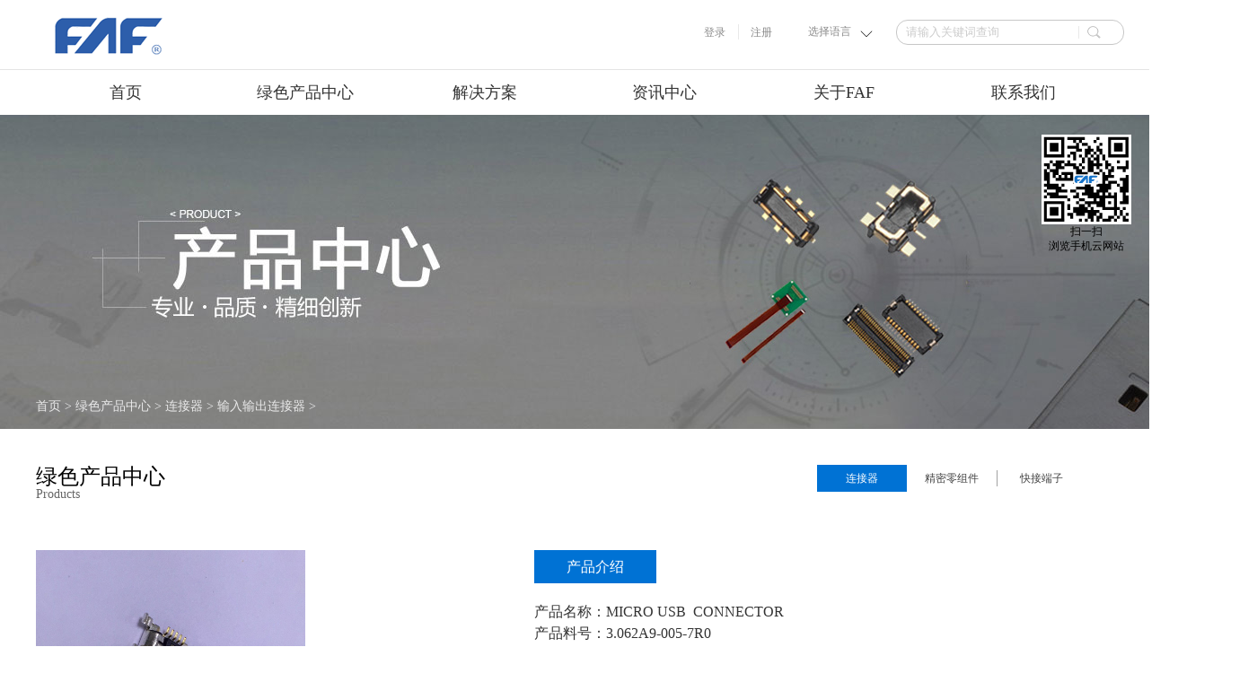

--- FILE ---
content_type: text/html;charset=utf-8
request_url: http://www.famfull.com/prod_view.aspx?typeid=195&id=333&fid=t3:195:3
body_size: 19579
content:
<!DOCTYPE HTML PUBLIC "-//W3C//DTD HTML 4.01 Transitional//EN" "http://www.w3c.org/TR/1999/REC-html401-19991224/loose.dtd">


<html lang="zh-cn" xmlns="http://www.w3.org/1999/xhtml">
<head><title>
	MICRO USB  CONNECTOR-3.062A9 - 昆山嘉华电子有限公司
</title><meta name="keywords" content="MICRO USB  CONNECTOR-3.062A9,昆山嘉华电子有限公司"/><meta name="description" content="产品名称：MICRO USB  CONNECTOR产品料号：3.062A9-005-7R0最小包装量：1000..."/><meta name="mobile-agent" content="url=http://m.famfull.com/m/prod_view.aspx?typeid=195&id=333&fid=t3:195:3" /><meta name="applicable-device" content="pc"><meta name="renderer" content="webkit" /><meta content="text/html; charset=utf-8" http-equiv="Content-Type" /><link id="css__prod_view" rel="stylesheet" type="text/css" href="https://0.rc.xiniu.com/g4/M00/05/E4/CgAG0mEDxBWAZM4_AABjIDPMaCo136.css?d=06160738258" /><link rel="bookmark" href="/Images/logo.ico" /><link rel="shortcut icon" href="/Images/logo.ico" />
	<!-- empty -->
	<script type="text/javascript">var _jtime=new Date();function jqload(){window.jLoad=new Date()-_jtime;}function jqerror(){window.jLoad=-1;}</script>
    <script type="text/javascript" src="https://1.rc.xiniu.com/js/jq/jqueryV173.js" onload="jqload()" onerror="jqerror()" id="jquery"></script>
	<script type="text/javascript" src="https://1.rc.xiniu.com/js/pb/1/Public.js"></script>	
	<script type="text/javascript" src="https://1.rc.xiniu.com/js/tl/swfobject_modified.js"></script>
	<script type="text/javascript" src="https://1.rc.xiniu.com/js/tl/swfobject.js"></script>
	<!-- empty --> 
</head>
<body class="prod_view_body">
<form method="get" id="form1" name="form1" NavigateId="3" data-pid="021821821801452010196208201216207207014501982102080" data-mid="020801452010196208201216207207014501982102080">
<div class="aspNetHidden">
<input type="hidden" name="__VIEWSTATE" id="__VIEWSTATE" value="" />
</div>
<!--ea_h-->
        <div id="ea_h">
            <div class="top"style="height: 128px;">
                <div class="t_t">
<!--xn_h_12_wrap-->
                    <div id="xn_h_12_wrap" class="xn_h_12_wrap">
                        <!--头部会员登录列表开始-->
                         <!--EIMS_C_40000V1.0Date:2014/11/06Start-->
                            <div id="EIMS_C_40000_Panel">
                                <ul id="EIMS_C_40000_Normall" class="xn_h_12_redlogin">
                                    <li id="EIMS_C_40000_normallName" class="xn_h_12_rlname"></li>
                                    <li id="EIMS_C_40000_normallName1" class="xn_h_12_rlname1"></li>
                                    <li class="xn_h_12_rllogin"><a href="login.aspx">登录</a></li>
                                    <li class="xn_h_12_rlreg"><a href="reg.aspx">注册</a></li>
                                </ul>
                                <ul id="EIMS_C_40000_Logined" class="xn_h_12_onlogin" style="display: none">
                                    <li class="xn_h_12_olwel"><!--ea_span_onlogin1--><span name="_onlogin1"style="font-size:14px;"> 欢迎您，</span><!--ea_span_xn_h_10_mswenzi|--></li>
                                    <li class="xn_h_12_olname"><span id="EIMS_C_40000_loginedName"style="color:#333;font-size:14px;"></span></li>
                                    <li class="xn_h_12_oltc"><a id="EIMS_C_40000_loginout" href="javascript:void(0)"style="color:#333;font-size:14px;">退出</a></li>
                                </ul> 
                            </div>
                            <!--EIMS_C_40000End-->
                        <!--头部会员登录列表结束-->
                        
                    </div>
<!--end_xn_h_12_wrap-->
                    <!--xzyy-->
                            <div class="xzyy"style="position: absolute;
    bottom: 33px;
    right: 240px;
    font-size: 12px;
    padding-right: 50px;
    width: 50px;
    color: #8a8a8a;"><!--ea_span_xzyy-->
                              <span name="_xzyy">选择语言</span>
                          <!--ea_span_xzyy--></div>
                    <!--end_xzyy-->
<!--xn_h_3_wrap-->
                    <div id="xn_h_3_wrap" class="xn_h_3_wrap">
                        <!--头部语言版本切换下拉开始-->
                            <div class="xn_h_3_Lang">
                                <div class="xn_h_3_Lang_lb">
                                    <div class="xn_h_3_Lang_top">
                                        <span class="xn_h_3_Lang_topwenzi">
                                            <!--ea_span_3_Lang_topwenzi-->
                                            <span name="_3_Lang_topwenzi"><img src="https://1.rc.xiniu.com/rc/Heads/29838/images/jiantouxia.png" alt="箭头向下"/></span>
                                            <!--ea_span_3_Lang_topwenzi-->
                                        </span>
                                    </div>
                                    <div class="xn_h_3_Lang_HVbox">
                                        
                                                <div class="xn_h_3_Lang_wenzi">
                                                    <a rel="nofollow" href='http://www.famfull.com'>中文版</a>
                                                </div>
                                            
                                                <div class="xn_h_3_Lang_wenzi">
                                                    <a rel="nofollow" href='http://en.famfull.com'>英文版</a>
                                                </div>
                                            
                                    </div>
                                </div>
                            </div>
                        <!--头部语言版本切换下拉结束-->
                        
                    </div>
<!--end_xn_h_3_wrap-->
<!--t_search-->
                    <div id="t_search" class="t_search">
                        <table cellspacing="0" cellpadding="0"  border="0"><tr>
<td>
<input name="ShoveWebControl_Search12$tbSearch" type="text" id="ShoveWebControl_Search12_tbSearch" class="t_search_text" DefaultText="" onmousedown="if(this.value == &#39;&#39;){this.value = &#39;&#39;;}" onkeyup="ShoveEIMS3_OnKeyPress(event, &#39;img_ShoveWebControl_Search12&#39;)" onkeydown="ShoveEIMS3_OnKeyDown(event)" onblur="if(this.value == &#39;&#39; || this.value == &#39;&#39;){this.value = &#39;&#39;;}" /></td>
<td><img id="img_ShoveWebControl_Search12" border="0" src="https://1.rc.xiniu.com/rc/Heads/29838/images/sousuoI.png" alt="昆山嘉华电子有限公司" LevelOneType="2" onclick="ShoveEIMS3_Transf(this,'search.aspx','ShoveWebControl_Search12_tbSearch','ShoveWebControl_Search12', true)" style="cursor:pointer;" /></td>
</tr></table>
<script type='text/javascript'>document.getElementById("ShoveWebControl_Search12_tbSearch").onkeydown=function(event){ var e=event || window.Event; if(e.keyCode==13){ e.returnValue = false;if(e.preventDefault){ e.preventDefault(); }}}</script>

                        
                    </div>
<!--end_t_search-->
<!--t_logo-->
                    <div id="t_logo" class="t_logo"> 
                        <!--ea_l-->
                        <div id="ea_l"><a href="/" target="_self"><img alt="深圳市领航卫士安全技术有限公司" src="https://0.rc.xiniu.com/g2/M00/6E/4F/CgAGe1q9rLOAX6HKAAAOLgX6kec338.png" /></a></div>
                        <!--ea_l--> 
                        
                    </div>
<!--end_t_logo-->
</div>
                <!--ea_n-->
                <div id="ea_n">
                         <!--xn_n_14_wrap-->
                        <div id="xn_n_14_wrap" class="xn_n_14_wrap">
                        	    <!--后台勾选即显示到导航start20150416-->
                                     <div class="xn_n_14_wrap_main">
                                     <ul id="xn_n_14_VMenu1" class="type1Ul type1Ul_n000">
<li id="type1Li_n0" level=0 index=0 class="xn_n_14_wrap_menu1"><a href="/" target="_self" >首页</a></li>
<li id="type1Li_n3" level=0 data_id="3" type="n" index=1 class="xn_n_14_wrap_menu1">
<a href="pro.aspx?FId=n3:3:3" target="_self"><!--ea_spanxn_n_14_VMenu1553721925--><span name="xn_n_14_VMenu1553721925|T_Navigates|Id|3|Name">绿色产品中心</span><!--ea_spanxn_n_14_VMenu1553721925--></a><ul id="type1Ul_t301" style="display:none" class="type1Ul type1Ul_t301">
<li id="type1Li_t301_1" data_id="3_10" class="xn_n_14_wrap_menu2" type="t" index=1 level=1><a href="prodshow_complex.aspx?Fid=n3:3:3" target="_self"><!--ea_spanxn_n_14_VMenu12045670498--><span name="xn_n_14_VMenu12045670498|T_ProductTypes|Id|10|Name">连接器</span><!--ea_spanxn_n_14_VMenu12045670498--></a>
<ul id="type1Ul_t3102" style="display:none" class="type1Ul type1Ul_t3102">
<li id="type1Li_t3102_1" data_id="3_27" class="xn_n_14_wrap_menu3" type="t" index=1 level=2><a href="products.aspx?TypeId=27&FId=t3:27:3" target="_self"><!--ea_spanxn_n_14_VMenu11529524867--><span name="xn_n_14_VMenu11529524867|T_ProductTypes|Id|27|Name">卡连接器</span><!--ea_spanxn_n_14_VMenu11529524867--></a>
<ul id="type1Ul_t3273" style="display:none" class="type1Ul type1Ul_t3273">
<li id="type1Li_t3273_1" data_id="3_131" class="xn_n_14_wrap_menu4" type="t" index=1 level=3><a href="products.aspx?TypeId=131&FId=t3:131:3" target="_self"><!--ea_spanxn_n_14_VMenu11866550289--><span name="xn_n_14_VMenu11866550289|T_ProductTypes|Id|131|Name">3合1卡座</span><!--ea_spanxn_n_14_VMenu11866550289--></a>
</li>
<li id="type1Li_t3273_2" data_id="3_132" class="xn_n_14_wrap_menu4" type="t" index=2 level=3><a href="products.aspx?TypeId=132&FId=t3:132:3" target="_self"><!--ea_spanxn_n_14_VMenu11650969369--><span name="xn_n_14_VMenu11650969369|T_ProductTypes|Id|132|Name">3选2卡座</span><!--ea_spanxn_n_14_VMenu11650969369--></a>
</li>
<li id="type1Li_t3273_3" data_id="3_133" class="xn_n_14_wrap_menu4" type="t" index=3 level=3><a href="products.aspx?TypeId=133&FId=t3:133:3" target="_self"><!--ea_spanxn_n_14_VMenu11813901107--><span name="xn_n_14_VMenu11813901107|T_ProductTypes|Id|133|Name">单T卡座</span><!--ea_spanxn_n_14_VMenu11813901107--></a>
</li>
<li id="type1Li_t3273_4" data_id="3_134" class="xn_n_14_wrap_menu4" type="t" index=4 level=3><a href="products.aspx?TypeId=134&FId=t3:134:3" target="_self"><!--ea_spanxn_n_14_VMenu1529928319--><span name="xn_n_14_VMenu1529928319|T_ProductTypes|Id|134|Name">单卡罩</span><!--ea_spanxn_n_14_VMenu1529928319--></a>
</li>
<li id="type1Li_t3273_5" data_id="3_135" class="xn_n_14_wrap_menu4" type="t" index=5 level=3><a href="products.aspx?TypeId=135&FId=t3:135:3" target="_self"><!--ea_spanxn_n_14_VMenu11146049525--><span name="xn_n_14_VMenu11146049525|T_ProductTypes|Id|135|Name">豆腐块</span><!--ea_spanxn_n_14_VMenu11146049525--></a>
</li>
<li id="type1Li_t3273_6" data_id="3_136" class="xn_n_14_wrap_menu4" type="t" index=6 level=3><a href="products.aspx?TypeId=136&FId=t3:136:3" target="_self"><!--ea_spanxn_n_14_VMenu1313471670--><span name="xn_n_14_VMenu1313471670|T_ProductTypes|Id|136|Name">双NANO卡座</span><!--ea_spanxn_n_14_VMenu1313471670--></a>
</li>
<li id="type1Li_t3273_7" data_id="3_210" class="xn_n_14_wrap_menu4" type="t" index=7 level=3><a href="products.aspx?TypeId=210&FId=t3:210:3" target="_self"><!--ea_spanxn_n_14_VMenu1481929110--><span name="xn_n_14_VMenu1481929110|T_ProductTypes|Id|210|Name">单SIM+T</span><!--ea_spanxn_n_14_VMenu1481929110--></a>
</li>
<li id="type1Li_t3273_8" data_id="3_207" class="xn_n_14_wrap_menu4" type="t" index=8 level=3><a href="products.aspx?TypeId=207&FId=t3:207:3" target="_self"><!--ea_spanxn_n_14_VMenu11488825482--><span name="xn_n_14_VMenu11488825482|T_ProductTypes|Id|207|Name">单层卡座</span><!--ea_spanxn_n_14_VMenu11488825482--></a>
</li>
</ul>
</li>
<li id="type1Li_t3102_2" data_id="3_66" class="xn_n_14_wrap_menu3" type="t" index=2 level=2><a href="products.aspx?TypeId=66&fid=t3:66:3" target="_self"><!--ea_spanxn_n_14_VMenu1795159887--><span name="xn_n_14_VMenu1795159887|T_ProductTypes|Id|66|Name">射频同轴连接器</span><!--ea_spanxn_n_14_VMenu1795159887--></a>
<ul id="type1Ul_t3663" style="display:none" class="type1Ul type1Ul_t3663">
<li id="type1Li_t3663_1" data_id="3_184" class="xn_n_14_wrap_menu4" type="t" index=1 level=3><a href="products.aspx?TypeId=184&fid=t3:184:3" target="_self"><!--ea_spanxn_n_14_VMenu1216778187--><span name="xn_n_14_VMenu1216778187|T_ProductTypes|Id|184|Name">RF同轴连接器5代（1.0H)</span><!--ea_spanxn_n_14_VMenu1216778187--></a>
</li>
<li id="type1Li_t3663_2" data_id="3_185" class="xn_n_14_wrap_menu4" type="t" index=2 level=3><a href="products.aspx?TypeId=185&fid=t3:185:3" target="_self"><!--ea_spanxn_n_14_VMenu11277594626--><span name="xn_n_14_VMenu11277594626|T_ProductTypes|Id|185|Name">RF同轴连接器4代（1.2H)</span><!--ea_spanxn_n_14_VMenu11277594626--></a>
</li>
<li id="type1Li_t3663_3" data_id="3_204" class="xn_n_14_wrap_menu4" type="t" index=3 level=3><a href="products.aspx?TypeId=204&fid=t3:204:3" target="_self"><!--ea_spanxn_n_14_VMenu11211009497--><span name="xn_n_14_VMenu11211009497|T_ProductTypes|Id|204|Name">RF同轴连接器3.5代（1.45H)</span><!--ea_spanxn_n_14_VMenu11211009497--></a>
</li>
<li id="type1Li_t3663_4" data_id="3_186" class="xn_n_14_wrap_menu4" type="t" index=4 level=3><a href="products.aspx?TypeId=186&fid=t3:186:3" target="_self"><!--ea_spanxn_n_14_VMenu11545990204--><span name="xn_n_14_VMenu11545990204|T_ProductTypes|Id|186|Name">RF同轴连接器3代（1.5H)</span><!--ea_spanxn_n_14_VMenu11545990204--></a>
</li>
<li id="type1Li_t3663_5" data_id="3_187" class="xn_n_14_wrap_menu4" type="t" index=5 level=3><a href="products.aspx?TypeId=187&fid=t3:187:3" target="_self"><!--ea_spanxn_n_14_VMenu1547710564--><span name="xn_n_14_VMenu1547710564|T_ProductTypes|Id|187|Name">RF同轴连接器1代（2.5H)</span><!--ea_spanxn_n_14_VMenu1547710564--></a>
</li>
<li id="type1Li_t3663_6" data_id="3_205" class="xn_n_14_wrap_menu4" type="t" index=6 level=3><a href="products.aspx?TypeId=205&fid=t3:205:3" target="_self"><!--ea_spanxn_n_14_VMenu11621159054--><span name="xn_n_14_VMenu11621159054|T_ProductTypes|Id|205|Name">RF CONN. with switch</span><!--ea_spanxn_n_14_VMenu11621159054--></a>
</li>
<li id="type1Li_t3663_7" data_id="3_206" class="xn_n_14_wrap_menu4" type="t" index=7 level=3><a href="products.aspx?TypeId=206&fid=t3:206:3" target="_self"><!--ea_spanxn_n_14_VMenu1469851174--><span name="xn_n_14_VMenu1469851174|T_ProductTypes|Id|206|Name">网通类射频连接器</span><!--ea_spanxn_n_14_VMenu1469851174--></a>
</li>
<li id="type1Li_t3663_8" data_id="3_188" class="xn_n_14_wrap_menu4" type="t" index=8 level=3><a href="products.aspx?TypeId=188&fid=t3:188:3" target="_self"><!--ea_spanxn_n_14_VMenu1479652478--><span name="xn_n_14_VMenu1479652478|T_ProductTypes|Id|188|Name">RF开关测试座</span><!--ea_spanxn_n_14_VMenu1479652478--></a>
</li>
<li id="type1Li_t3663_9" data_id="3_209" class="xn_n_14_wrap_menu4" type="t" index=9 level=3><a href="products.aspx?TypeId=209&fid=t3:209:3" target="_self"><!--ea_spanxn_n_14_VMenu11969278317--><span name="xn_n_14_VMenu11969278317|T_ProductTypes|Id|209|Name">RF同轴连接器（1.3H)</span><!--ea_spanxn_n_14_VMenu11969278317--></a>
</li>
</ul>
</li>
<li id="type1Li_t3102_3" data_id="3_67" class="xn_n_14_wrap_menu3" type="t" index=3 level=2><a href="products.aspx?TypeId=67&fid=t3:67:3" target="_self"><!--ea_spanxn_n_14_VMenu11774319271--><span name="xn_n_14_VMenu11774319271|T_ProductTypes|Id|67|Name">柔性电路板连接器</span><!--ea_spanxn_n_14_VMenu11774319271--></a>
<ul id="type1Ul_t3673" style="display:none" class="type1Ul type1Ul_t3673">
<li id="type1Li_t3673_1" data_id="3_189" class="xn_n_14_wrap_menu4" type="t" index=1 level=3><a href="products.aspx?TypeId=189&fid=t3:189:3" target="_self"><!--ea_spanxn_n_14_VMenu11089093939--><span name="xn_n_14_VMenu11089093939|T_ProductTypes|Id|189|Name">FPC 0.3Pitch 1.0H 前掀盖</span><!--ea_spanxn_n_14_VMenu11089093939--></a>
</li>
<li id="type1Li_t3673_2" data_id="3_190" class="xn_n_14_wrap_menu4" type="t" index=2 level=3><a href="products.aspx?TypeId=190&fid=t3:190:3" target="_self"><!--ea_spanxn_n_14_VMenu1877794682--><span name="xn_n_14_VMenu1877794682|T_ProductTypes|Id|190|Name">FPC 0.5Pitch 1.0H 后掀盖</span><!--ea_spanxn_n_14_VMenu1877794682--></a>
</li>
<li id="type1Li_t3673_3" data_id="3_199" class="xn_n_14_wrap_menu4" type="t" index=3 level=3><a href="products.aspx?TypeId=199&fid=t3:199:3" target="_self"><!--ea_spanxn_n_14_VMenu1445912772--><span name="xn_n_14_VMenu1445912772|T_ProductTypes|Id|199|Name">FPC 1.0Pitch</span><!--ea_spanxn_n_14_VMenu1445912772--></a>
</li>
</ul>
</li>
<li id="type1Li_t3102_4" data_id="3_80" class="xn_n_14_wrap_menu3" type="t" index=4 level=2><a href="products.aspx?TypeId=80&fid=t3:80:3" target="_self"><!--ea_spanxn_n_14_VMenu1663303847--><span name="xn_n_14_VMenu1663303847|T_ProductTypes|Id|80|Name">电池连接器</span><!--ea_spanxn_n_14_VMenu1663303847--></a>
<ul id="type1Ul_t3803" style="display:none" class="type1Ul type1Ul_t3803">
<li id="type1Li_t3803_1" data_id="3_192" class="xn_n_14_wrap_menu4" type="t" index=1 level=3><a href="products.aspx?TypeId=192&fid=t3:192:3" target="_self"><!--ea_spanxn_n_14_VMenu1132532370--><span name="xn_n_14_VMenu1132532370|T_ProductTypes|Id|192|Name">0.6H 0.8Pitch FTB 6P</span><!--ea_spanxn_n_14_VMenu1132532370--></a>
</li>
<li id="type1Li_t3803_2" data_id="3_191" class="xn_n_14_wrap_menu4" type="t" index=2 level=3><a href="products.aspx?TypeId=191&fid=t3:191:3" target="_self"><!--ea_spanxn_n_14_VMenu1415705946--><span name="xn_n_14_VMenu1415705946|T_ProductTypes|Id|191|Name">0.9H 1.3Pitch FTB 6P</span><!--ea_spanxn_n_14_VMenu1415705946--></a>
</li>
</ul>
</li>
<li id="type1Li_t3102_5" data_id="3_81" class="xn_n_14_wrap_menu3" type="t" index=5 level=2><a href="products.aspx?TypeId=81&fid=t3:81:3" target="_self"><!--ea_spanxn_n_14_VMenu11144258406--><span name="xn_n_14_VMenu11144258406|T_ProductTypes|Id|81|Name">输入输出连接器</span><!--ea_spanxn_n_14_VMenu11144258406--></a>
<ul id="type1Ul_t3813" style="display:none" class="type1Ul type1Ul_t3813">
<li id="type1Li_t3813_1" data_id="3_193" class="xn_n_14_wrap_menu4" type="t" index=1 level=3><a href="products.aspx?TypeId=193&fid=t3:193:3" target="_self"><!--ea_spanxn_n_14_VMenu12048967252--><span name="xn_n_14_VMenu12048967252|T_ProductTypes|Id|193|Name">USB Type C Plug</span><!--ea_spanxn_n_14_VMenu12048967252--></a>
</li>
<li id="type1Li_t3813_2" data_id="3_194" class="xn_n_14_wrap_menu4" type="t" index=2 level=3><a href="products.aspx?TypeId=194&fid=t3:194:3" target="_self"><!--ea_spanxn_n_14_VMenu1889704954--><span name="xn_n_14_VMenu1889704954|T_ProductTypes|Id|194|Name">USB Type C Receptacle</span><!--ea_spanxn_n_14_VMenu1889704954--></a>
</li>
<li id="type1Li_t3813_3" data_id="3_195" class="xn_n_14_wrap_menu4" type="t" index=3 level=3><a href="products.aspx?TypeId=195&fid=t3:195:3" target="_self"><!--ea_spanxn_n_14_VMenu1302683344--><span name="xn_n_14_VMenu1302683344|T_ProductTypes|Id|195|Name">Micro USB 5P</span><!--ea_spanxn_n_14_VMenu1302683344--></a>
</li>
</ul>
</li>
<li id="type1Li_t3102_6" data_id="3_83" class="xn_n_14_wrap_menu3" type="t" index=6 level=2><a href="products.aspx?TypeId=83&fid=t3:83:3" target="_self"><!--ea_spanxn_n_14_VMenu11875831518--><span name="xn_n_14_VMenu11875831518|T_ProductTypes|Id|83|Name">线对板连接器</span><!--ea_spanxn_n_14_VMenu11875831518--></a>
<ul id="type1Ul_t3833" style="display:none" class="type1Ul type1Ul_t3833">
<li id="type1Li_t3833_1" data_id="3_200" class="xn_n_14_wrap_menu4" type="t" index=1 level=3><a href="products.aspx?TypeId=200&fid=t3:200:3" target="_self"><!--ea_spanxn_n_14_VMenu1503172193--><span name="xn_n_14_VMenu1503172193|T_ProductTypes|Id|200|Name">1.2 Pitch 1.2H</span><!--ea_spanxn_n_14_VMenu1503172193--></a>
</li>
<li id="type1Li_t3833_2" data_id="3_201" class="xn_n_14_wrap_menu4" type="t" index=2 level=3><a href="products.aspx?TypeId=201&fid=t3:201:3" target="_self"><!--ea_spanxn_n_14_VMenu11955166923--><span name="xn_n_14_VMenu11955166923|T_ProductTypes|Id|201|Name">1.2 Pitch 1.43H</span><!--ea_spanxn_n_14_VMenu11955166923--></a>
</li>
<li id="type1Li_t3833_3" data_id="3_154" class="xn_n_14_wrap_menu4" type="t" index=3 level=3><a href="products.aspx?TypeId=154&fid=t3:154:3" target="_self"><!--ea_spanxn_n_14_VMenu11816767649--><span name="xn_n_14_VMenu11816767649|T_ProductTypes|Id|154|Name">1.0mm Pitch</span><!--ea_spanxn_n_14_VMenu11816767649--></a>
</li>
<li id="type1Li_t3833_4" data_id="3_155" class="xn_n_14_wrap_menu4" type="t" index=4 level=3><a href="products.aspx?TypeId=155&fid=t3:155:3" target="_self"><!--ea_spanxn_n_14_VMenu11719586127--><span name="xn_n_14_VMenu11719586127|T_ProductTypes|Id|155|Name">1.25mm Pitch</span><!--ea_spanxn_n_14_VMenu11719586127--></a>
</li>
<li id="type1Li_t3833_5" data_id="3_156" class="xn_n_14_wrap_menu4" type="t" index=5 level=3><a href="products.aspx?TypeId=156&fid=t3:156:3" target="_self"><!--ea_spanxn_n_14_VMenu12130816037--><span name="xn_n_14_VMenu12130816037|T_ProductTypes|Id|156|Name">1.5mm Pitch</span><!--ea_spanxn_n_14_VMenu12130816037--></a>
</li>
<li id="type1Li_t3833_6" data_id="3_157" class="xn_n_14_wrap_menu4" type="t" index=6 level=3><a href="products.aspx?TypeId=157&fid=t3:157:3" target="_self"><!--ea_spanxn_n_14_VMenu1675123435--><span name="xn_n_14_VMenu1675123435|T_ProductTypes|Id|157|Name">2.0mm Pitch</span><!--ea_spanxn_n_14_VMenu1675123435--></a>
</li>
<li id="type1Li_t3833_7" data_id="3_159" class="xn_n_14_wrap_menu4" type="t" index=7 level=3><a href="products.aspx?TypeId=159&fid=t3:159:3" target="_self"><!--ea_spanxn_n_14_VMenu11919528463--><span name="xn_n_14_VMenu11919528463|T_ProductTypes|Id|159|Name">2.5mm Pitch</span><!--ea_spanxn_n_14_VMenu11919528463--></a>
</li>
<li id="type1Li_t3833_8" data_id="3_158" class="xn_n_14_wrap_menu4" type="t" index=8 level=3><a href="products.aspx?TypeId=158&fid=t3:158:3" target="_self"><!--ea_spanxn_n_14_VMenu12087573037--><span name="xn_n_14_VMenu12087573037|T_ProductTypes|Id|158|Name">2.54mm Pitch</span><!--ea_spanxn_n_14_VMenu12087573037--></a>
</li>
<li id="type1Li_t3833_9" data_id="3_160" class="xn_n_14_wrap_menu4" type="t" index=9 level=3><a href="products.aspx?TypeId=160&fid=t3:160:3" target="_self"><!--ea_spanxn_n_14_VMenu11601634706--><span name="xn_n_14_VMenu11601634706|T_ProductTypes|Id|160|Name">3.5mm Pitch</span><!--ea_spanxn_n_14_VMenu11601634706--></a>
</li>
<li id="type1Li_t3833_10" data_id="3_161" class="xn_n_14_wrap_menu4" type="t" index=10 level=3><a href="products.aspx?TypeId=161&fid=t3:161:3" target="_self"><!--ea_spanxn_n_14_VMenu11868350380--><span name="xn_n_14_VMenu11868350380|T_ProductTypes|Id|161|Name">3.96mm Pitch</span><!--ea_spanxn_n_14_VMenu11868350380--></a>
</li>
<li id="type1Li_t3833_11" data_id="3_162" class="xn_n_14_wrap_menu4" type="t" index=11 level=3><a href="products.aspx?TypeId=162&fid=t3:162:3" target="_self"><!--ea_spanxn_n_14_VMenu11296487326--><span name="xn_n_14_VMenu11296487326|T_ProductTypes|Id|162|Name">4.0mm Pitch</span><!--ea_spanxn_n_14_VMenu11296487326--></a>
</li>
<li id="type1Li_t3833_12" data_id="3_163" class="xn_n_14_wrap_menu4" type="t" index=12 level=3><a href="products.aspx?TypeId=163&fid=t3:163:3" target="_self"><!--ea_spanxn_n_14_VMenu11194025460--><span name="xn_n_14_VMenu11194025460|T_ProductTypes|Id|163|Name">4.2mm Pitch</span><!--ea_spanxn_n_14_VMenu11194025460--></a>
</li>
<li id="type1Li_t3833_13" data_id="3_166" class="xn_n_14_wrap_menu4" type="t" index=13 level=3><a href="products.aspx?TypeId=166&fid=t3:166:3" target="_self"><!--ea_spanxn_n_14_VMenu1965174255--><span name="xn_n_14_VMenu1965174255|T_ProductTypes|Id|166|Name">5.0mm Pitch</span><!--ea_spanxn_n_14_VMenu1965174255--></a>
</li>
<li id="type1Li_t3833_14" data_id="3_164" class="xn_n_14_wrap_menu4" type="t" index=14 level=3><a href="products.aspx?TypeId=164&fid=t3:164:3" target="_self"><!--ea_spanxn_n_14_VMenu11719243271--><span name="xn_n_14_VMenu11719243271|T_ProductTypes|Id|164|Name">5.05mm Pitch</span><!--ea_spanxn_n_14_VMenu11719243271--></a>
</li>
<li id="type1Li_t3833_15" data_id="3_165" class="xn_n_14_wrap_menu4" type="t" index=15 level=3><a href="products.aspx?TypeId=165&fid=t3:165:3" target="_self"><!--ea_spanxn_n_14_VMenu11307191869--><span name="xn_n_14_VMenu11307191869|T_ProductTypes|Id|165|Name">5.08mm Pitch</span><!--ea_spanxn_n_14_VMenu11307191869--></a>
</li>
<li id="type1Li_t3833_16" data_id="3_167" class="xn_n_14_wrap_menu4" type="t" index=16 level=3><a href="products.aspx?TypeId=167&fid=t3:167:3" target="_self"><!--ea_spanxn_n_14_VMenu1971411276--><span name="xn_n_14_VMenu1971411276|T_ProductTypes|Id|167|Name">6.0mm Pitch</span><!--ea_spanxn_n_14_VMenu1971411276--></a>
</li>
<li id="type1Li_t3833_17" data_id="3_168" class="xn_n_14_wrap_menu4" type="t" index=17 level=3><a href="products.aspx?TypeId=168&fid=t3:168:3" target="_self"><!--ea_spanxn_n_14_VMenu11862012613--><span name="xn_n_14_VMenu11862012613|T_ProductTypes|Id|168|Name">6.5mm Pitch</span><!--ea_spanxn_n_14_VMenu11862012613--></a>
</li>
<li id="type1Li_t3833_18" data_id="3_169" class="xn_n_14_wrap_menu4" type="t" index=18 level=3><a href="products.aspx?TypeId=169&fid=t3:169:3" target="_self"><!--ea_spanxn_n_14_VMenu11491004057--><span name="xn_n_14_VMenu11491004057|T_ProductTypes|Id|169|Name">8.0mm Pitch</span><!--ea_spanxn_n_14_VMenu11491004057--></a>
</li>
<li id="type1Li_t3833_19" data_id="3_170" class="xn_n_14_wrap_menu4" type="t" index=19 level=3><a href="products.aspx?TypeId=170&fid=t3:170:3" target="_self"><!--ea_spanxn_n_14_VMenu11659191236--><span name="xn_n_14_VMenu11659191236|T_ProductTypes|Id|170|Name">10.0mm Pitch</span><!--ea_spanxn_n_14_VMenu11659191236--></a>
</li>
</ul>
</li>
<li id="type1Li_t3102_7" data_id="3_115" class="xn_n_14_wrap_menu3" type="t" index=7 level=2><a href="products.aspx?TypeId=115&fid=t3:115:3" target="_self"><!--ea_spanxn_n_14_VMenu11199818045--><span name="xn_n_14_VMenu11199818045|T_ProductTypes|Id|115|Name">线对线连接器</span><!--ea_spanxn_n_14_VMenu11199818045--></a>
<ul id="type1Ul_t31153" style="display:none" class="type1Ul type1Ul_t31153">
<li id="type1Li_t31153_1" data_id="3_183" class="xn_n_14_wrap_menu4" type="t" index=1 level=3><a href="products.aspx?TypeId=183&fid=t3:183:3" target="_self"><!--ea_spanxn_n_14_VMenu11080199385--><span name="xn_n_14_VMenu11080199385|T_ProductTypes|Id|183|Name">2.0mm Pitch</span><!--ea_spanxn_n_14_VMenu11080199385--></a>
</li>
<li id="type1Li_t31153_2" data_id="3_182" class="xn_n_14_wrap_menu4" type="t" index=2 level=3><a href="products.aspx?TypeId=182&fid=t3:182:3" target="_self"><!--ea_spanxn_n_14_VMenu12026655651--><span name="xn_n_14_VMenu12026655651|T_ProductTypes|Id|182|Name">2.5mm Pitch</span><!--ea_spanxn_n_14_VMenu12026655651--></a>
</li>
<li id="type1Li_t31153_3" data_id="3_181" class="xn_n_14_wrap_menu4" type="t" index=3 level=3><a href="products.aspx?TypeId=181&fid=t3:181:3" target="_self"><!--ea_spanxn_n_14_VMenu1926886301--><span name="xn_n_14_VMenu1926886301|T_ProductTypes|Id|181|Name">3.96mm Pitch</span><!--ea_spanxn_n_14_VMenu1926886301--></a>
</li>
<li id="type1Li_t31153_4" data_id="3_180" class="xn_n_14_wrap_menu4" type="t" index=4 level=3><a href="products.aspx?TypeId=180&fid=t3:180:3" target="_self"><!--ea_spanxn_n_14_VMenu1956576559--><span name="xn_n_14_VMenu1956576559|T_ProductTypes|Id|180|Name">4.0mm Pitch</span><!--ea_spanxn_n_14_VMenu1956576559--></a>
</li>
<li id="type1Li_t31153_5" data_id="3_179" class="xn_n_14_wrap_menu4" type="t" index=5 level=3><a href="products.aspx?TypeId=179&fid=t3:179:3" target="_self"><!--ea_spanxn_n_14_VMenu1651730185--><span name="xn_n_14_VMenu1651730185|T_ProductTypes|Id|179|Name">4.2mm Pitch</span><!--ea_spanxn_n_14_VMenu1651730185--></a>
</li>
<li id="type1Li_t31153_6" data_id="3_178" class="xn_n_14_wrap_menu4" type="t" index=6 level=3><a href="products.aspx?TypeId=178&fid=t3:178:3" target="_self"><!--ea_spanxn_n_14_VMenu11420637517--><span name="xn_n_14_VMenu11420637517|T_ProductTypes|Id|178|Name">4.5mm Pitch</span><!--ea_spanxn_n_14_VMenu11420637517--></a>
</li>
<li id="type1Li_t31153_7" data_id="3_177" class="xn_n_14_wrap_menu4" type="t" index=7 level=3><a href="products.aspx?TypeId=177&fid=t3:177:3" target="_self"><!--ea_spanxn_n_14_VMenu1987665522--><span name="xn_n_14_VMenu1987665522|T_ProductTypes|Id|177|Name">5.0mm Pitch</span><!--ea_spanxn_n_14_VMenu1987665522--></a>
</li>
<li id="type1Li_t31153_8" data_id="3_176" class="xn_n_14_wrap_menu4" type="t" index=8 level=3><a href="products.aspx?TypeId=176&fid=t3:176:3" target="_self"><!--ea_spanxn_n_14_VMenu11681368737--><span name="xn_n_14_VMenu11681368737|T_ProductTypes|Id|176|Name">5.08mm Pitch</span><!--ea_spanxn_n_14_VMenu11681368737--></a>
</li>
<li id="type1Li_t31153_9" data_id="3_175" class="xn_n_14_wrap_menu4" type="t" index=9 level=3><a href="products.aspx?TypeId=175&fid=t3:175:3" target="_self"><!--ea_spanxn_n_14_VMenu1114222373--><span name="xn_n_14_VMenu1114222373|T_ProductTypes|Id|175|Name">6.0mm Pitch</span><!--ea_spanxn_n_14_VMenu1114222373--></a>
</li>
<li id="type1Li_t31153_10" data_id="3_174" class="xn_n_14_wrap_menu4" type="t" index=10 level=3><a href="products.aspx?TypeId=174&fid=t3:174:3" target="_self"><!--ea_spanxn_n_14_VMenu11791119--><span name="xn_n_14_VMenu11791119|T_ProductTypes|Id|174|Name">6.2mm Pitch</span><!--ea_spanxn_n_14_VMenu11791119--></a>
</li>
<li id="type1Li_t31153_11" data_id="3_173" class="xn_n_14_wrap_menu4" type="t" index=11 level=3><a href="products.aspx?TypeId=173&fid=t3:173:3" target="_self"><!--ea_spanxn_n_14_VMenu1411988065--><span name="xn_n_14_VMenu1411988065|T_ProductTypes|Id|173|Name">6.5mm Pitch</span><!--ea_spanxn_n_14_VMenu1411988065--></a>
</li>
<li id="type1Li_t31153_12" data_id="3_172" class="xn_n_14_wrap_menu4" type="t" index=12 level=3><a href="products.aspx?TypeId=172&fid=t3:172:3" target="_self"><!--ea_spanxn_n_14_VMenu11739707803--><span name="xn_n_14_VMenu11739707803|T_ProductTypes|Id|172|Name">6.7mm Pitch</span><!--ea_spanxn_n_14_VMenu11739707803--></a>
</li>
<li id="type1Li_t31153_13" data_id="3_171" class="xn_n_14_wrap_menu4" type="t" index=13 level=3><a href="products.aspx?TypeId=171&fid=t3:171:3" target="_self"><!--ea_spanxn_n_14_VMenu11186142138--><span name="xn_n_14_VMenu11186142138|T_ProductTypes|Id|171|Name">8.0mm Pitch</span><!--ea_spanxn_n_14_VMenu11186142138--></a>
</li>
</ul>
</li>
</ul>
</li>
<li id="type1Li_t301_2" data_id="3_13" class="xn_n_14_wrap_menu2" type="t" index=2 level=1><a href="prodshow.aspx?Fid=n3:3:3" target="_self"><!--ea_spanxn_n_14_VMenu11066812016--><span name="xn_n_14_VMenu11066812016|T_ProductTypes|Id|13|Name">精密零组件</span><!--ea_spanxn_n_14_VMenu11066812016--></a>
<ul id="type1Ul_t3132" style="display:none" class="type1Ul type1Ul_t3132">
<li id="type1Li_t3132_1" data_id="3_79" class="xn_n_14_wrap_menu3" type="t" index=1 level=2><a href="products.aspx?TypeId=79&fid=t3:79:3" target="_self"><!--ea_spanxn_n_14_VMenu11861089641--><span name="xn_n_14_VMenu11861089641|T_ProductTypes|Id|79|Name">工业开关零组件</span><!--ea_spanxn_n_14_VMenu11861089641--></a>
<ul id="type1Ul_t3793" style="display:none" class="type1Ul type1Ul_t3793">
<li id="type1Li_t3793_1" data_id="3_101" class="xn_n_14_wrap_menu4" type="t" index=1 level=3><a href="products.aspx?TypeId=101&fid=t3:101:3" target="_self"><!--ea_spanxn_n_14_VMenu11469911350--><span name="xn_n_14_VMenu11469911350|T_ProductTypes|Id|101|Name">工业开关零组件</span><!--ea_spanxn_n_14_VMenu11469911350--></a>
</li>
</ul>
</li>
<li id="type1Li_t3132_2" data_id="3_31" class="xn_n_14_wrap_menu3" type="t" index=2 level=2><a href="products.aspx?TypeId=31&fid=t3:31:3" target="_self"><!--ea_spanxn_n_14_VMenu11541725495--><span name="xn_n_14_VMenu11541725495|T_ProductTypes|Id|31|Name">声学器件</span><!--ea_spanxn_n_14_VMenu11541725495--></a>
<ul id="type1Ul_t3313" style="display:none" class="type1Ul type1Ul_t3313">
<li id="type1Li_t3313_1" data_id="3_102" class="xn_n_14_wrap_menu4" type="t" index=1 level=3><a href="products.aspx?TypeId=102&fid=t3:102:3" target="_self"><!--ea_spanxn_n_14_VMenu11973887724--><span name="xn_n_14_VMenu11973887724|T_ProductTypes|Id|102|Name">声学器件</span><!--ea_spanxn_n_14_VMenu11973887724--></a>
</li>
</ul>
</li>
<li id="type1Li_t3132_3" data_id="3_88" class="xn_n_14_wrap_menu3" type="t" index=3 level=2><a href="products.aspx?TypeId=88&fid=t3:88:3" target="_self"><!--ea_spanxn_n_14_VMenu1564378174--><span name="xn_n_14_VMenu1564378174|T_ProductTypes|Id|88|Name">医疗健康零组件</span><!--ea_spanxn_n_14_VMenu1564378174--></a>
<ul id="type1Ul_t3883" style="display:none" class="type1Ul type1Ul_t3883">
<li id="type1Li_t3883_1" data_id="3_103" class="xn_n_14_wrap_menu4" type="t" index=1 level=3><a href="products.aspx?TypeId=103&fid=t3:103:3" target="_self"><!--ea_spanxn_n_14_VMenu1946035619--><span name="xn_n_14_VMenu1946035619|T_ProductTypes|Id|103|Name">医疗健康零组件</span><!--ea_spanxn_n_14_VMenu1946035619--></a>
</li>
</ul>
</li>
<li id="type1Li_t3132_4" data_id="3_89" class="xn_n_14_wrap_menu3" type="t" index=4 level=2><a href="products.aspx?TypeId=89&fid=t3:89:3" target="_self"><!--ea_spanxn_n_14_VMenu1697806358--><span name="xn_n_14_VMenu1697806358|T_ProductTypes|Id|89|Name">机器人组件</span><!--ea_spanxn_n_14_VMenu1697806358--></a>
<ul id="type1Ul_t3893" style="display:none" class="type1Ul type1Ul_t3893">
<li id="type1Li_t3893_1" data_id="3_104" class="xn_n_14_wrap_menu4" type="t" index=1 level=3><a href="products.aspx?TypeId=104&fid=t3:104:3" target="_self"><!--ea_spanxn_n_14_VMenu1539563088--><span name="xn_n_14_VMenu1539563088|T_ProductTypes|Id|104|Name">机器人组件</span><!--ea_spanxn_n_14_VMenu1539563088--></a>
</li>
</ul>
</li>
<li id="type1Li_t3132_5" data_id="3_90" class="xn_n_14_wrap_menu3" type="t" index=5 level=2><a href="products.aspx?TypeId=90&fid=t3:90:3" target="_self"><!--ea_spanxn_n_14_VMenu1367643611--><span name="xn_n_14_VMenu1367643611|T_ProductTypes|Id|90|Name">智能家居模组</span><!--ea_spanxn_n_14_VMenu1367643611--></a>
<ul id="type1Ul_t3903" style="display:none" class="type1Ul type1Ul_t3903">
<li id="type1Li_t3903_1" data_id="3_105" class="xn_n_14_wrap_menu4" type="t" index=1 level=3><a href="products.aspx?TypeId=105&fid=t3:105:3" target="_self"><!--ea_spanxn_n_14_VMenu12053452538--><span name="xn_n_14_VMenu12053452538|T_ProductTypes|Id|105|Name">智能家居模组</span><!--ea_spanxn_n_14_VMenu12053452538--></a>
</li>
</ul>
</li>
<li id="type1Li_t3132_6" data_id="3_91" class="xn_n_14_wrap_menu3" type="t" index=6 level=2><a href="products.aspx?TypeId=91&fid=t3:91:3" target="_self"><!--ea_spanxn_n_14_VMenu11940090260--><span name="xn_n_14_VMenu11940090260|T_ProductTypes|Id|91|Name">转轴零组件</span><!--ea_spanxn_n_14_VMenu11940090260--></a>
<ul id="type1Ul_t3913" style="display:none" class="type1Ul type1Ul_t3913">
<li id="type1Li_t3913_1" data_id="3_106" class="xn_n_14_wrap_menu4" type="t" index=1 level=3><a href="products.aspx?TypeId=106&fid=t3:106:3" target="_self"><!--ea_spanxn_n_14_VMenu11831252869--><span name="xn_n_14_VMenu11831252869|T_ProductTypes|Id|106|Name">转轴零组件</span><!--ea_spanxn_n_14_VMenu11831252869--></a>
</li>
</ul>
</li>
</ul>
</li>
<li id="type1Li_t301_3" data_id="3_12" class="xn_n_14_wrap_menu2" type="t" index=3 level=1><a href="prodshow_view.aspx?Fid=n3:3:3" target="_self"><!--ea_spanxn_n_14_VMenu11628222164--><span name="xn_n_14_VMenu11628222164|T_ProductTypes|Id|12|Name">快接端子</span><!--ea_spanxn_n_14_VMenu11628222164--></a>
<ul id="type1Ul_t3122" style="display:none" class="type1Ul type1Ul_t3122">
<li id="type1Li_t3122_1" data_id="3_78" class="xn_n_14_wrap_menu3" type="t" index=1 level=2><a href="products.aspx?TypeId=78&fid=t3:78:3" target="_self"><!--ea_spanxn_n_14_VMenu11091544223--><span name="xn_n_14_VMenu11091544223|T_ProductTypes|Id|78|Name">110压接端子</span><!--ea_spanxn_n_14_VMenu11091544223--></a>
<ul id="type1Ul_t3783" style="display:none" class="type1Ul type1Ul_t3783">
<li id="type1Li_t3783_1" data_id="3_108" class="xn_n_14_wrap_menu4" type="t" index=1 level=3><a href="prod_view.aspx?TypeId=108&Id=180&FId=t3:108:3" target="_self"><!--ea_spanxn_n_14_VMenu1972824148--><span name="xn_n_14_VMenu1972824148|T_ProductTypes|Id|108|Name">110压接端子</span><!--ea_spanxn_n_14_VMenu1972824148--></a>
</li>
</ul>
</li>
<li id="type1Li_t3122_2" data_id="3_77" class="xn_n_14_wrap_menu3" type="t" index=2 level=2><a href="products.aspx?TypeId=77&fid=t3:77:3" target="_self"><!--ea_spanxn_n_14_VMenu11591778317--><span name="xn_n_14_VMenu11591778317|T_ProductTypes|Id|77|Name">187压接端子</span><!--ea_spanxn_n_14_VMenu11591778317--></a>
<ul id="type1Ul_t3773" style="display:none" class="type1Ul type1Ul_t3773">
<li id="type1Li_t3773_1" data_id="3_109" class="xn_n_14_wrap_menu4" type="t" index=1 level=3><a href="prod_view.aspx?TypeId=109&Id=187&FId=t3:109:3" target="_self"><!--ea_spanxn_n_14_VMenu11429729440--><span name="xn_n_14_VMenu11429729440|T_ProductTypes|Id|109|Name">187压接端子</span><!--ea_spanxn_n_14_VMenu11429729440--></a>
</li>
</ul>
</li>
<li id="type1Li_t3122_3" data_id="3_29" class="xn_n_14_wrap_menu3" type="t" index=3 level=2><a href="products.aspx?TypeId=29&fid=t3:29:3" target="_self"><!--ea_spanxn_n_14_VMenu1557963195--><span name="xn_n_14_VMenu1557963195|T_ProductTypes|Id|29|Name">250压接端子</span><!--ea_spanxn_n_14_VMenu1557963195--></a>
<ul id="type1Ul_t3293" style="display:none" class="type1Ul type1Ul_t3293">
<li id="type1Li_t3293_1" data_id="3_110" class="xn_n_14_wrap_menu4" type="t" index=1 level=3><a href="products.aspx?TypeId=110&fid=t3:110:3" target="_self"><!--ea_spanxn_n_14_VMenu11377997365--><span name="xn_n_14_VMenu11377997365|T_ProductTypes|Id|110|Name">250压接端子</span><!--ea_spanxn_n_14_VMenu11377997365--></a>
</li>
</ul>
</li>
<li id="type1Li_t3122_4" data_id="3_87" class="xn_n_14_wrap_menu3" type="t" index=4 level=2><a href="products.aspx?TypeId=87&fid=t3:87:3" target="_self"><!--ea_spanxn_n_14_VMenu11250348946--><span name="xn_n_14_VMenu11250348946|T_ProductTypes|Id|87|Name">其他</span><!--ea_spanxn_n_14_VMenu11250348946--></a>
<ul id="type1Ul_t3873" style="display:none" class="type1Ul type1Ul_t3873">
<li id="type1Li_t3873_1" data_id="3_113" class="xn_n_14_wrap_menu4" type="t" index=1 level=3><a href="products.aspx?TypeId=113&fid=t3:113:3" target="_self"><!--ea_spanxn_n_14_VMenu1795632133--><span name="xn_n_14_VMenu1795632133|T_ProductTypes|Id|113|Name">其他</span><!--ea_spanxn_n_14_VMenu1795632133--></a>
</li>
</ul>
</li>
</ul>
</li>
</ul>
</li>
<li id="type1Li_n4" level=0 data_id="4" type="n" index=2 class="xn_n_14_wrap_menu1">
<a href="case_complex.aspx?FId=n4:4:4" target="_self"><!--ea_spanxn_n_14_VMenu1624000189--><span name="xn_n_14_VMenu1624000189|T_Navigates|Id|4|Name">解决方案</span><!--ea_spanxn_n_14_VMenu1624000189--></a><ul id="type1Ul_t401" style="display:none" class="type1Ul type1Ul_t401">
<li id="type1Li_t401_1" data_id="4_29" class="xn_n_14_wrap_menu2" type="t" index=1 level=1><a href="clients_complex.aspx?TypeId=29&FId=t4:29:4" rel="nofollow" target="_self"><!--ea_spanxn_n_14_VMenu11028280622--><span name="xn_n_14_VMenu11028280622|T_NewsTypes|Id|29|Name">连接器</span><!--ea_spanxn_n_14_VMenu11028280622--></a>
</li>
<li id="type1Li_t401_2" data_id="4_30" class="xn_n_14_wrap_menu2" type="t" index=2 level=1><a href="clients.aspx?TypeId=30&FId=t4:30:4" rel="nofollow" target="_self"><!--ea_spanxn_n_14_VMenu1860191090--><span name="xn_n_14_VMenu1860191090|T_NewsTypes|Id|30|Name">精密零组件</span><!--ea_spanxn_n_14_VMenu1860191090--></a>
</li>
<li id="type1Li_t401_3" data_id="4_126" class="xn_n_14_wrap_menu2" type="t" index=3 level=1><a href="clients_view.aspx?TypeId=126&FId=t4:126:4" rel="nofollow" target="_self"><!--ea_spanxn_n_14_VMenu11067855942--><span name="xn_n_14_VMenu11067855942|T_NewsTypes|Id|126|Name">技术研发</span><!--ea_spanxn_n_14_VMenu11067855942--></a>
</li>
</ul>
</li>
<li id="type1Li_n2" level=0 data_id="2" type="n" index=3 class="xn_n_14_wrap_menu1">
<a href="news_complex.aspx?FId=n2:2:2" target="_self"><!--ea_spanxn_n_14_VMenu1710178520--><span name="xn_n_14_VMenu1710178520|T_Navigates|Id|2|Name">资讯中心</span><!--ea_spanxn_n_14_VMenu1710178520--></a><ul id="type1Ul_t201" style="display:none" class="type1Ul type1Ul_t201">
<li id="type1Li_t201_1" data_id="2_4" class="xn_n_14_wrap_menu2" type="t" index=1 level=1><a href="news.aspx?TypeId=4&FId=t2:4:2" target="_self"><!--ea_spanxn_n_14_VMenu11834941560--><span name="xn_n_14_VMenu11834941560|T_NewsTypes|Id|4|Name">公司动态</span><!--ea_spanxn_n_14_VMenu11834941560--></a>
</li>
<li id="type1Li_t201_2" data_id="2_5" class="xn_n_14_wrap_menu2" type="t" index=2 level=1><a href="news.aspx?TypeId=5&FId=t2:5:2" target="_self"><!--ea_spanxn_n_14_VMenu1238159726--><span name="xn_n_14_VMenu1238159726|T_NewsTypes|Id|5|Name">员工之家</span><!--ea_spanxn_n_14_VMenu1238159726--></a>
</li>
</ul>
</li>
<li id="type1Li_n1" level=0 data_id="1" type="n" index=4 class="xn_n_14_wrap_menu1">
<a href="about_complex.aspx?FId=n1:1:1" rel="nofollow" target="_self"><!--ea_spanxn_n_14_VMenu11973350664--><span name="xn_n_14_VMenu11973350664|T_Navigates|Id|1|Name">关于FAF</span><!--ea_spanxn_n_14_VMenu11973350664--></a><ul id="type1Ul_t101" style="display:none" class="type1Ul type1Ul_t101">
<li id="type1Li_t101_1" data_id="1_1" class="xn_n_14_wrap_menu2" type="t" index=1 level=1><a href="about.aspx?TypeId=1&FId=t1:1:1" rel="nofollow" target="_self"><!--ea_spanxn_n_14_VMenu11599843587--><span name="xn_n_14_VMenu11599843587|T_NewsTypes|Id|1|Name">公司简介</span><!--ea_spanxn_n_14_VMenu11599843587--></a>
</li>
<li id="type1Li_t101_2" data_id="1_134" class="xn_n_14_wrap_menu2" type="t" index=2 level=1><a href="about.aspx?TypeId=134&FId=t1:134:1" rel="nofollow" target="_self"><!--ea_spanxn_n_14_VMenu11456362315--><span name="xn_n_14_VMenu11456362315|T_NewsTypes|Id|134|Name">荣誉资质</span><!--ea_spanxn_n_14_VMenu11456362315--></a>
</li>
<li id="type1Li_t101_3" data_id="1_26" class="xn_n_14_wrap_menu2" type="t" index=3 level=1><a href="about.aspx?TypeId=26&FId=t1:26:1" rel="nofollow" target="_self"><!--ea_spanxn_n_14_VMenu11704263170--><span name="xn_n_14_VMenu11704263170|T_NewsTypes|Id|26|Name">发展历程</span><!--ea_spanxn_n_14_VMenu11704263170--></a>
</li>
<li id="type1Li_t101_4" data_id="1_2" class="xn_n_14_wrap_menu2" type="t" index=4 level=1><a href="about.aspx?TypeId=2&FId=t1:2:1" rel="nofollow" target="_self"><!--ea_spanxn_n_14_VMenu17883322--><span name="xn_n_14_VMenu17883322|T_NewsTypes|Id|2|Name">人才招聘</span><!--ea_spanxn_n_14_VMenu17883322--></a>
</li>
</ul>
</li>
<li id="type1Li_n7" level=0 data_id="7" type="n" index=5 class="xn_n_14_wrap_menu1">
<a href="contact.aspx?FId=n7:7:7" rel="nofollow" target="_self"><!--ea_spanxn_n_14_VMenu12045845886--><span name="xn_n_14_VMenu12045845886|T_Navigates|Id|7|Name">联系我们</span><!--ea_spanxn_n_14_VMenu12045845886--></a><ul id="type1Ul_t701" style="display:none" class="type1Ul type1Ul_t701">
<li id="type1Li_t701_1" data_id="7_13" class="xn_n_14_wrap_menu2" type="t" index=1 level=1><a href="contact.aspx?TypeId=13&FId=t7:13:7" rel="nofollow" target="_self"><!--ea_spanxn_n_14_VMenu12005637277--><span name="xn_n_14_VMenu12005637277|T_NewsTypes|Id|13|Name">联系方式</span><!--ea_spanxn_n_14_VMenu12005637277--></a>
</li>
</ul>
</li>
</ul>
<script type="text/javascript">var xn_n_14_VMenu1={normal:{class1:'xn_n_14_wrap_menu1',class2:'xn_n_14_wrap_menu2',class3:'xn_n_14_wrap_menu3',class4:'xn_n_14_wrap_menu4',class5:'xn_n_14_wrap_menu5',class6:'xn_n_14_wrap_menu6'},visited:{class1:'xn_n_14_wrap_menu1_2',class2:'xn_n_14_wrap_menu2_2',class3:'xn_n_14_wrap_menu3_2',class4:'xn_n_14_wrap_menu4_2',class5:'xn_n_14_wrap_menu5_2',class6:'xn_n_14_wrap_menu6_2',class6:'xn_n_14_wrap_menu6_2'},home:{defaultClass:'xn_n_14_wrap_menu1',visitedClass:'xn_n_14_wrap_menu1_2'},content:{defaultClass:'',visitedClass:'',focusClass:''},focus:{class1:'xn_n_14_wrap_menu1_cur',class2:'xn_n_14_wrap_menu2_cur',class3:'xn_n_14_wrap_menu3_cur',class4:'xn_n_14_wrap_menu4_cur',class5:'xn_n_14_wrap_menu5_cur',class6:'xn_n_14_wrap_menu6_cur'},beforeTag:{packUpClass:'',packDownClass:''},expendEffect:1,aniEffect:3,fIdParam:'FId',topUlId:'xn_n_14_VMenu1',homeLiId:'type1Li_n0'};xn_n_14_VMenu1.menu=new BaseControlMenu();xn_n_14_VMenu1.menu.Init('xn_n_14_VMenu1',xn_n_14_VMenu1);xn_n_14_VMenu1.menu.InitMenu('type1Ul_n000',xn_n_14_VMenu1);</script>
                                     
                                        </div>
                        	    <!--后台勾选即显示到导航end20150416-->
                            </div>
                        <!--end_xn_n_14_wrap-->
                  <script>
                    	$(function(){
                        	$("#xn_n_14_VMenu1 li").hover(function(){
                            	$(this).find("ul").stop(true,true).fadeIn(1000);
                            },function(){
                            	$(this).find("ul").stop(true,true).fadeOut();
                            })
                        });
                  </script>
</div>
                <!--ea_n-->
            </div>
        </div>
        <!--ea_h-->
  <!--ea_ba-->
        <div id="ea_ba">
<!--products_banner-->
            <div id="products_banner" class="products_banner">
                <div class="products_banner_m">
                    <img  data-original="https://0.rc.xiniu.com/g2/M00/79/97/CgAGfFq-DUiAWRyeAAEvdLO0mBk667.jpg" alt="" />
                </div>
				
            </div>
<!--end_products_banner-->
<!--products_banner_text-->
<div class="products_banner_text">
    <div class="products_banner_text_m">
        <div class="products_banner_text_m_one">
            <!--ea_span_text_m_one--><span name="_text_m_one" >&nbsp;</span><!--ea_span_text_m_one-->
        </div>
        <div class="products_banner_text_m_two">
            <!--ea_span_text_m_two--><span name="_text_m_two" >&nbsp;</span><!--ea_span_text_m_two-->
        </div>
        <div class="products_banner_text_m_three">
            <!--ea_span_text_m_three--><span name="_text_m_three" >&nbsp;</span><!--ea_span_text_m_three-->
        </div>
    </div>
</div>
<!--end_products_banner_text-->
        </div>
        <!--ea_ba-->
  <!--ea_c-->
        <div id="ea_c">
            <div class="n_main">             
                <div class="n_content">
                    <div class="n_content_left">
<!--n_content_right_name_r-->
                            <div id="n_content_right_name_r" class="n_content_right_name_r">
                                <ul>
                                    <li>
                                        <span class="n_r_wz1">
                                            <!--ea_span_n_r_wz1-->
                                            <span name="_n_r_wz1">您现在的位置：</span>
                                            <!--ea_span_n_r_wz1-->
                                        </span><span class="n_r_wz2">
                                            <a href="/"><!--ea_span_n_r_wz2-->
                                            <span name="_n_r_wz2">首页</span>
                                            <!--ea_span_n_r_wz2--></a>
                                      </span>
                                      <span class="n_r_wz3">></span>
                                        <span class="n_r_wz4">
                                            <span id='ShoveWebControl_Text_products'><a href="pro.aspx?fid=n3:3:3" target="_self">绿色产品中心</a></span>
                                        </span>
                                        <span class="n_r_wz5">></span>
                                        <span class="n_r_wz6">
                                            <a href="prodshow_complex.aspx?Fid=n3:3:3" class="clas2">连接器</a><span class="n_r_wz3">&nbsp;&gt;&nbsp;</span><a href="products.aspx?TypeId=81&fid=t3:81:3" class="clas3">输入输出连接器</a><span class="n_r_wz3">&nbsp;&gt;&nbsp;</span><a href="products.aspx?TypeId=195&FId=t3:195:3" class="curr4">Micro USB 5P</a>
                                        </span>
                                    </li>
                                    <li>
                                        <img src="https://1.rc.xiniu.com/rc/Contents/32823/Images/icpsp1_n_right_wz.png" alt="" />
                                    </li>
                                </ul>
                                
                            </div>
<!--end_n_content_right_name_r-->                        
<!--n_content_left_t-->
                        <div id="n_content_left_t" class="n_content_left_t">
                            <span class="n_content_left_t1">
                                <span id='ShoveWebControl_Text1'>绿色产品中心</span>
                            </span><span class="n_content_left_t2">
                                <!--ea_span_nleft_n_name1-->
                                <span name="_nleft_n_name1">Products</span>
                                <!--ea_span_nleft_n_name1-->
                            </span>
							
                        </div>
<!--end_n_content_left_t-->
<!--n_content_left_cnt-->
                        <div id="n_content_left_cnt" class="n_content_left_cnt">
                            <ul id="ShoveWebControl_VMenu2" class="left_typeUl left_typeUl_n000" style="display:none">
<ul id="left_typeUl_t300" class="left_typeUl left_typeUl_t300">
<li id="left_typeLi_t300_1" data_id="3_10" class="left_menu1" type="t" index=1 level=0><a href="prodshow_complex.aspx?Fid=n3:3:3" target="_self"><!--ea_spanShoveWebControl_VMenu21177961105--><span name="ShoveWebControl_VMenu21177961105|T_ProductTypes|Id|10|Name">连接器</span><!--ea_spanShoveWebControl_VMenu21177961105--></a>
<ul id="left_typeUl_t3101" style="display:none" expend=0 class="left_typeUl left_typeUl_t3101">
<li id="left_typeLi_t3101_1" data_id="3_27" class="left_menu2" type="t" index=1 level=1><a href="products.aspx?TypeId=27&FId=t3:27:3" target="_self"><!--ea_spanShoveWebControl_VMenu2718719535--><span name="ShoveWebControl_VMenu2718719535|T_ProductTypes|Id|27|Name">卡连接器</span><!--ea_spanShoveWebControl_VMenu2718719535--></a>
<ul id="left_typeUl_t3272" style="display:none" expend=0 class="left_typeUl left_typeUl_t3272">
<li id="left_typeLi_t3272_1" data_id="3_131" class="left_menu3" type="t" index=1 level=2><a href="products.aspx?TypeId=131&FId=t3:131:3" target="_self"><!--ea_spanShoveWebControl_VMenu21985912386--><span name="ShoveWebControl_VMenu21985912386|T_ProductTypes|Id|131|Name">3合1卡座</span><!--ea_spanShoveWebControl_VMenu21985912386--></a>
</li>
<li id="left_typeLi_t3272_2" data_id="3_132" class="left_menu3" type="t" index=2 level=2><a href="products.aspx?TypeId=132&FId=t3:132:3" target="_self"><!--ea_spanShoveWebControl_VMenu299138127--><span name="ShoveWebControl_VMenu299138127|T_ProductTypes|Id|132|Name">3选2卡座</span><!--ea_spanShoveWebControl_VMenu299138127--></a>
</li>
<li id="left_typeLi_t3272_3" data_id="3_133" class="left_menu3" type="t" index=3 level=2><a href="products.aspx?TypeId=133&FId=t3:133:3" target="_self"><!--ea_spanShoveWebControl_VMenu22054684804--><span name="ShoveWebControl_VMenu22054684804|T_ProductTypes|Id|133|Name">单T卡座</span><!--ea_spanShoveWebControl_VMenu22054684804--></a>
</li>
<li id="left_typeLi_t3272_4" data_id="3_134" class="left_menu3" type="t" index=4 level=2><a href="products.aspx?TypeId=134&FId=t3:134:3" target="_self"><!--ea_spanShoveWebControl_VMenu2700346218--><span name="ShoveWebControl_VMenu2700346218|T_ProductTypes|Id|134|Name">单卡罩</span><!--ea_spanShoveWebControl_VMenu2700346218--></a>
</li>
<li id="left_typeLi_t3272_5" data_id="3_135" class="left_menu3" type="t" index=5 level=2><a href="products.aspx?TypeId=135&FId=t3:135:3" target="_self"><!--ea_spanShoveWebControl_VMenu2332560627--><span name="ShoveWebControl_VMenu2332560627|T_ProductTypes|Id|135|Name">豆腐块</span><!--ea_spanShoveWebControl_VMenu2332560627--></a>
</li>
<li id="left_typeLi_t3272_6" data_id="3_136" class="left_menu3" type="t" index=6 level=2><a href="products.aspx?TypeId=136&FId=t3:136:3" target="_self"><!--ea_spanShoveWebControl_VMenu2386431750--><span name="ShoveWebControl_VMenu2386431750|T_ProductTypes|Id|136|Name">双NANO卡座</span><!--ea_spanShoveWebControl_VMenu2386431750--></a>
</li>
<li id="left_typeLi_t3272_7" data_id="3_210" class="left_menu3" type="t" index=7 level=2><a href="products.aspx?TypeId=210&FId=t3:210:3" target="_self"><!--ea_spanShoveWebControl_VMenu2355332382--><span name="ShoveWebControl_VMenu2355332382|T_ProductTypes|Id|210|Name">单SIM+T</span><!--ea_spanShoveWebControl_VMenu2355332382--></a>
</li>
<li id="left_typeLi_t3272_8" data_id="3_207" class="left_menu3" type="t" index=8 level=2><a href="products.aspx?TypeId=207&FId=t3:207:3" target="_self"><!--ea_spanShoveWebControl_VMenu21689393656--><span name="ShoveWebControl_VMenu21689393656|T_ProductTypes|Id|207|Name">单层卡座</span><!--ea_spanShoveWebControl_VMenu21689393656--></a>
</li>
</ul>
</li>
<li id="left_typeLi_t3101_2" data_id="3_66" class="left_menu2" type="t" index=2 level=1><a href="products.aspx?TypeId=66&fid=t3:66:3" target="_self"><!--ea_spanShoveWebControl_VMenu22104270957--><span name="ShoveWebControl_VMenu22104270957|T_ProductTypes|Id|66|Name">射频同轴连接器</span><!--ea_spanShoveWebControl_VMenu22104270957--></a>
<ul id="left_typeUl_t3662" style="display:none" expend=0 class="left_typeUl left_typeUl_t3662">
<li id="left_typeLi_t3662_1" data_id="3_184" class="left_menu3" type="t" index=1 level=2><a href="products.aspx?TypeId=184&fid=t3:184:3" target="_self"><!--ea_spanShoveWebControl_VMenu2902462155--><span name="ShoveWebControl_VMenu2902462155|T_ProductTypes|Id|184|Name">RF同轴连接器5代（1.0H)</span><!--ea_spanShoveWebControl_VMenu2902462155--></a>
</li>
<li id="left_typeLi_t3662_2" data_id="3_185" class="left_menu3" type="t" index=2 level=2><a href="products.aspx?TypeId=185&fid=t3:185:3" target="_self"><!--ea_spanShoveWebControl_VMenu21581026532--><span name="ShoveWebControl_VMenu21581026532|T_ProductTypes|Id|185|Name">RF同轴连接器4代（1.2H)</span><!--ea_spanShoveWebControl_VMenu21581026532--></a>
</li>
<li id="left_typeLi_t3662_3" data_id="3_204" class="left_menu3" type="t" index=3 level=2><a href="products.aspx?TypeId=204&fid=t3:204:3" target="_self"><!--ea_spanShoveWebControl_VMenu2732978719--><span name="ShoveWebControl_VMenu2732978719|T_ProductTypes|Id|204|Name">RF同轴连接器3.5代（1.45H)</span><!--ea_spanShoveWebControl_VMenu2732978719--></a>
</li>
<li id="left_typeLi_t3662_4" data_id="3_186" class="left_menu3" type="t" index=4 level=2><a href="products.aspx?TypeId=186&fid=t3:186:3" target="_self"><!--ea_spanShoveWebControl_VMenu21223697256--><span name="ShoveWebControl_VMenu21223697256|T_ProductTypes|Id|186|Name">RF同轴连接器3代（1.5H)</span><!--ea_spanShoveWebControl_VMenu21223697256--></a>
</li>
<li id="left_typeLi_t3662_5" data_id="3_187" class="left_menu3" type="t" index=5 level=2><a href="products.aspx?TypeId=187&fid=t3:187:3" target="_self"><!--ea_spanShoveWebControl_VMenu21225181441--><span name="ShoveWebControl_VMenu21225181441|T_ProductTypes|Id|187|Name">RF同轴连接器1代（2.5H)</span><!--ea_spanShoveWebControl_VMenu21225181441--></a>
</li>
<li id="left_typeLi_t3662_6" data_id="3_205" class="left_menu3" type="t" index=6 level=2><a href="products.aspx?TypeId=205&fid=t3:205:3" target="_self"><!--ea_spanShoveWebControl_VMenu22103767057--><span name="ShoveWebControl_VMenu22103767057|T_ProductTypes|Id|205|Name">RF CONN. with switch</span><!--ea_spanShoveWebControl_VMenu22103767057--></a>
</li>
<li id="left_typeLi_t3662_7" data_id="3_206" class="left_menu3" type="t" index=7 level=2><a href="products.aspx?TypeId=206&fid=t3:206:3" target="_self"><!--ea_spanShoveWebControl_VMenu21191965804--><span name="ShoveWebControl_VMenu21191965804|T_ProductTypes|Id|206|Name">网通类射频连接器</span><!--ea_spanShoveWebControl_VMenu21191965804--></a>
</li>
<li id="left_typeLi_t3662_8" data_id="3_188" class="left_menu3" type="t" index=8 level=2><a href="products.aspx?TypeId=188&fid=t3:188:3" target="_self"><!--ea_spanShoveWebControl_VMenu21146778536--><span name="ShoveWebControl_VMenu21146778536|T_ProductTypes|Id|188|Name">RF开关测试座</span><!--ea_spanShoveWebControl_VMenu21146778536--></a>
</li>
<li id="left_typeLi_t3662_9" data_id="3_209" class="left_menu3" type="t" index=9 level=2><a href="products.aspx?TypeId=209&fid=t3:209:3" target="_self"><!--ea_spanShoveWebControl_VMenu21954919402--><span name="ShoveWebControl_VMenu21954919402|T_ProductTypes|Id|209|Name">RF同轴连接器（1.3H)</span><!--ea_spanShoveWebControl_VMenu21954919402--></a>
</li>
</ul>
</li>
<li id="left_typeLi_t3101_3" data_id="3_67" class="left_menu2" type="t" index=3 level=1><a href="products.aspx?TypeId=67&fid=t3:67:3" target="_self"><!--ea_spanShoveWebControl_VMenu230502106--><span name="ShoveWebControl_VMenu230502106|T_ProductTypes|Id|67|Name">柔性电路板连接器</span><!--ea_spanShoveWebControl_VMenu230502106--></a>
<ul id="left_typeUl_t3672" style="display:none" expend=0 class="left_typeUl left_typeUl_t3672">
<li id="left_typeLi_t3672_1" data_id="3_189" class="left_menu3" type="t" index=1 level=2><a href="products.aspx?TypeId=189&fid=t3:189:3" target="_self"><!--ea_spanShoveWebControl_VMenu2656110608--><span name="ShoveWebControl_VMenu2656110608|T_ProductTypes|Id|189|Name">FPC 0.3Pitch 1.0H 前掀盖</span><!--ea_spanShoveWebControl_VMenu2656110608--></a>
</li>
<li id="left_typeLi_t3672_2" data_id="3_190" class="left_menu3" type="t" index=2 level=2><a href="products.aspx?TypeId=190&fid=t3:190:3" target="_self"><!--ea_spanShoveWebControl_VMenu234567424--><span name="ShoveWebControl_VMenu234567424|T_ProductTypes|Id|190|Name">FPC 0.5Pitch 1.0H 后掀盖</span><!--ea_spanShoveWebControl_VMenu234567424--></a>
</li>
<li id="left_typeLi_t3672_3" data_id="3_199" class="left_menu3" type="t" index=3 level=2><a href="products.aspx?TypeId=199&fid=t3:199:3" target="_self"><!--ea_spanShoveWebControl_VMenu299042683--><span name="ShoveWebControl_VMenu299042683|T_ProductTypes|Id|199|Name">FPC 1.0Pitch</span><!--ea_spanShoveWebControl_VMenu299042683--></a>
</li>
</ul>
</li>
<li id="left_typeLi_t3101_4" data_id="3_80" class="left_menu2" type="t" index=4 level=1><a href="products.aspx?TypeId=80&fid=t3:80:3" target="_self"><!--ea_spanShoveWebControl_VMenu21345279289--><span name="ShoveWebControl_VMenu21345279289|T_ProductTypes|Id|80|Name">电池连接器</span><!--ea_spanShoveWebControl_VMenu21345279289--></a>
<ul id="left_typeUl_t3802" style="display:none" expend=0 class="left_typeUl left_typeUl_t3802">
<li id="left_typeLi_t3802_1" data_id="3_192" class="left_menu3" type="t" index=1 level=2><a href="products.aspx?TypeId=192&fid=t3:192:3" target="_self"><!--ea_spanShoveWebControl_VMenu2516346822--><span name="ShoveWebControl_VMenu2516346822|T_ProductTypes|Id|192|Name">0.6H 0.8Pitch FTB 6P</span><!--ea_spanShoveWebControl_VMenu2516346822--></a>
</li>
<li id="left_typeLi_t3802_2" data_id="3_191" class="left_menu3" type="t" index=2 level=2><a href="products.aspx?TypeId=191&fid=t3:191:3" target="_self"><!--ea_spanShoveWebControl_VMenu21097520477--><span name="ShoveWebControl_VMenu21097520477|T_ProductTypes|Id|191|Name">0.9H 1.3Pitch FTB 6P</span><!--ea_spanShoveWebControl_VMenu21097520477--></a>
</li>
</ul>
</li>
<li id="left_typeLi_t3101_5" data_id="3_81" class="left_menu2" type="t" index=5 level=1><a href="products.aspx?TypeId=81&fid=t3:81:3" target="_self"><!--ea_spanShoveWebControl_VMenu2163008246--><span name="ShoveWebControl_VMenu2163008246|T_ProductTypes|Id|81|Name">输入输出连接器</span><!--ea_spanShoveWebControl_VMenu2163008246--></a>
<ul id="left_typeUl_t3812" style="display:none" expend=0 class="left_typeUl left_typeUl_t3812">
<li id="left_typeLi_t3812_1" data_id="3_193" class="left_menu3" type="t" index=1 level=2><a href="products.aspx?TypeId=193&fid=t3:193:3" target="_self"><!--ea_spanShoveWebControl_VMenu21134102612--><span name="ShoveWebControl_VMenu21134102612|T_ProductTypes|Id|193|Name">USB Type C Plug</span><!--ea_spanShoveWebControl_VMenu21134102612--></a>
</li>
<li id="left_typeLi_t3812_2" data_id="3_194" class="left_menu3" type="t" index=2 level=2><a href="products.aspx?TypeId=194&fid=t3:194:3" target="_self"><!--ea_spanShoveWebControl_VMenu21779427885--><span name="ShoveWebControl_VMenu21779427885|T_ProductTypes|Id|194|Name">USB Type C Receptacle</span><!--ea_spanShoveWebControl_VMenu21779427885--></a>
</li>
<li id="left_typeLi_t3812_3" data_id="3_195" class="left_menu3" type="t" index=3 level=2><a href="products.aspx?TypeId=195&fid=t3:195:3" target="_self"><!--ea_spanShoveWebControl_VMenu21904765190--><span name="ShoveWebControl_VMenu21904765190|T_ProductTypes|Id|195|Name">Micro USB 5P</span><!--ea_spanShoveWebControl_VMenu21904765190--></a>
</li>
</ul>
</li>
<li id="left_typeLi_t3101_6" data_id="3_83" class="left_menu2" type="t" index=6 level=1><a href="products.aspx?TypeId=83&fid=t3:83:3" target="_self"><!--ea_spanShoveWebControl_VMenu21772780546--><span name="ShoveWebControl_VMenu21772780546|T_ProductTypes|Id|83|Name">线对板连接器</span><!--ea_spanShoveWebControl_VMenu21772780546--></a>
<ul id="left_typeUl_t3832" style="display:none" expend=0 class="left_typeUl left_typeUl_t3832">
<li id="left_typeLi_t3832_1" data_id="3_200" class="left_menu3" type="t" index=1 level=2><a href="products.aspx?TypeId=200&fid=t3:200:3" target="_self"><!--ea_spanShoveWebControl_VMenu2917983046--><span name="ShoveWebControl_VMenu2917983046|T_ProductTypes|Id|200|Name">1.2 Pitch 1.2H</span><!--ea_spanShoveWebControl_VMenu2917983046--></a>
</li>
<li id="left_typeLi_t3832_2" data_id="3_201" class="left_menu3" type="t" index=2 level=2><a href="products.aspx?TypeId=201&fid=t3:201:3" target="_self"><!--ea_spanShoveWebControl_VMenu22081935735--><span name="ShoveWebControl_VMenu22081935735|T_ProductTypes|Id|201|Name">1.2 Pitch 1.43H</span><!--ea_spanShoveWebControl_VMenu22081935735--></a>
</li>
<li id="left_typeLi_t3832_3" data_id="3_154" class="left_menu3" type="t" index=3 level=2><a href="products.aspx?TypeId=154&fid=t3:154:3" target="_self"><!--ea_spanShoveWebControl_VMenu21251842514--><span name="ShoveWebControl_VMenu21251842514|T_ProductTypes|Id|154|Name">1.0mm Pitch</span><!--ea_spanShoveWebControl_VMenu21251842514--></a>
</li>
<li id="left_typeLi_t3832_4" data_id="3_155" class="left_menu3" type="t" index=4 level=2><a href="products.aspx?TypeId=155&fid=t3:155:3" target="_self"><!--ea_spanShoveWebControl_VMenu21599907252--><span name="ShoveWebControl_VMenu21599907252|T_ProductTypes|Id|155|Name">1.25mm Pitch</span><!--ea_spanShoveWebControl_VMenu21599907252--></a>
</li>
<li id="left_typeLi_t3832_5" data_id="3_156" class="left_menu3" type="t" index=5 level=2><a href="products.aspx?TypeId=156&fid=t3:156:3" target="_self"><!--ea_spanShoveWebControl_VMenu21819757015--><span name="ShoveWebControl_VMenu21819757015|T_ProductTypes|Id|156|Name">1.5mm Pitch</span><!--ea_spanShoveWebControl_VMenu21819757015--></a>
</li>
<li id="left_typeLi_t3832_6" data_id="3_157" class="left_menu3" type="t" index=6 level=2><a href="products.aspx?TypeId=157&fid=t3:157:3" target="_self"><!--ea_spanShoveWebControl_VMenu21884388488--><span name="ShoveWebControl_VMenu21884388488|T_ProductTypes|Id|157|Name">2.0mm Pitch</span><!--ea_spanShoveWebControl_VMenu21884388488--></a>
</li>
<li id="left_typeLi_t3832_7" data_id="3_159" class="left_menu3" type="t" index=7 level=2><a href="products.aspx?TypeId=159&fid=t3:159:3" target="_self"><!--ea_spanShoveWebControl_VMenu2754793187--><span name="ShoveWebControl_VMenu2754793187|T_ProductTypes|Id|159|Name">2.5mm Pitch</span><!--ea_spanShoveWebControl_VMenu2754793187--></a>
</li>
<li id="left_typeLi_t3832_8" data_id="3_158" class="left_menu3" type="t" index=8 level=2><a href="products.aspx?TypeId=158&fid=t3:158:3" target="_self"><!--ea_spanShoveWebControl_VMenu21407038996--><span name="ShoveWebControl_VMenu21407038996|T_ProductTypes|Id|158|Name">2.54mm Pitch</span><!--ea_spanShoveWebControl_VMenu21407038996--></a>
</li>
<li id="left_typeLi_t3832_9" data_id="3_160" class="left_menu3" type="t" index=9 level=2><a href="products.aspx?TypeId=160&fid=t3:160:3" target="_self"><!--ea_spanShoveWebControl_VMenu21623397514--><span name="ShoveWebControl_VMenu21623397514|T_ProductTypes|Id|160|Name">3.5mm Pitch</span><!--ea_spanShoveWebControl_VMenu21623397514--></a>
</li>
<li id="left_typeLi_t3832_10" data_id="3_161" class="left_menu3" type="t" index=10 level=2><a href="products.aspx?TypeId=161&fid=t3:161:3" target="_self"><!--ea_spanShoveWebControl_VMenu2865035152--><span name="ShoveWebControl_VMenu2865035152|T_ProductTypes|Id|161|Name">3.96mm Pitch</span><!--ea_spanShoveWebControl_VMenu2865035152--></a>
</li>
<li id="left_typeLi_t3832_11" data_id="3_162" class="left_menu3" type="t" index=11 level=2><a href="products.aspx?TypeId=162&fid=t3:162:3" target="_self"><!--ea_spanShoveWebControl_VMenu21544495430--><span name="ShoveWebControl_VMenu21544495430|T_ProductTypes|Id|162|Name">4.0mm Pitch</span><!--ea_spanShoveWebControl_VMenu21544495430--></a>
</li>
<li id="left_typeLi_t3832_12" data_id="3_163" class="left_menu3" type="t" index=12 level=2><a href="products.aspx?TypeId=163&fid=t3:163:3" target="_self"><!--ea_spanShoveWebControl_VMenu21802348244--><span name="ShoveWebControl_VMenu21802348244|T_ProductTypes|Id|163|Name">4.2mm Pitch</span><!--ea_spanShoveWebControl_VMenu21802348244--></a>
</li>
<li id="left_typeLi_t3832_13" data_id="3_166" class="left_menu3" type="t" index=13 level=2><a href="products.aspx?TypeId=166&fid=t3:166:3" target="_self"><!--ea_spanShoveWebControl_VMenu21796275877--><span name="ShoveWebControl_VMenu21796275877|T_ProductTypes|Id|166|Name">5.0mm Pitch</span><!--ea_spanShoveWebControl_VMenu21796275877--></a>
</li>
<li id="left_typeLi_t3832_14" data_id="3_164" class="left_menu3" type="t" index=14 level=2><a href="products.aspx?TypeId=164&fid=t3:164:3" target="_self"><!--ea_spanShoveWebControl_VMenu21106077930--><span name="ShoveWebControl_VMenu21106077930|T_ProductTypes|Id|164|Name">5.05mm Pitch</span><!--ea_spanShoveWebControl_VMenu21106077930--></a>
</li>
<li id="left_typeLi_t3832_15" data_id="3_165" class="left_menu3" type="t" index=15 level=2><a href="products.aspx?TypeId=165&fid=t3:165:3" target="_self"><!--ea_spanShoveWebControl_VMenu2760434288--><span name="ShoveWebControl_VMenu2760434288|T_ProductTypes|Id|165|Name">5.08mm Pitch</span><!--ea_spanShoveWebControl_VMenu2760434288--></a>
</li>
<li id="left_typeLi_t3832_16" data_id="3_167" class="left_menu3" type="t" index=16 level=2><a href="products.aspx?TypeId=167&fid=t3:167:3" target="_self"><!--ea_spanShoveWebControl_VMenu2684769680--><span name="ShoveWebControl_VMenu2684769680|T_ProductTypes|Id|167|Name">6.0mm Pitch</span><!--ea_spanShoveWebControl_VMenu2684769680--></a>
</li>
<li id="left_typeLi_t3832_17" data_id="3_168" class="left_menu3" type="t" index=17 level=2><a href="products.aspx?TypeId=168&fid=t3:168:3" target="_self"><!--ea_spanShoveWebControl_VMenu22011482833--><span name="ShoveWebControl_VMenu22011482833|T_ProductTypes|Id|168|Name">6.5mm Pitch</span><!--ea_spanShoveWebControl_VMenu22011482833--></a>
</li>
<li id="left_typeLi_t3832_18" data_id="3_169" class="left_menu3" type="t" index=18 level=2><a href="products.aspx?TypeId=169&fid=t3:169:3" target="_self"><!--ea_spanShoveWebControl_VMenu2239442852--><span name="ShoveWebControl_VMenu2239442852|T_ProductTypes|Id|169|Name">8.0mm Pitch</span><!--ea_spanShoveWebControl_VMenu2239442852--></a>
</li>
<li id="left_typeLi_t3832_19" data_id="3_170" class="left_menu3" type="t" index=19 level=2><a href="products.aspx?TypeId=170&fid=t3:170:3" target="_self"><!--ea_spanShoveWebControl_VMenu2637020685--><span name="ShoveWebControl_VMenu2637020685|T_ProductTypes|Id|170|Name">10.0mm Pitch</span><!--ea_spanShoveWebControl_VMenu2637020685--></a>
</li>
</ul>
</li>
<li id="left_typeLi_t3101_7" data_id="3_115" class="left_menu2" type="t" index=7 level=1><a href="products.aspx?TypeId=115&fid=t3:115:3" target="_self"><!--ea_spanShoveWebControl_VMenu2269564504--><span name="ShoveWebControl_VMenu2269564504|T_ProductTypes|Id|115|Name">线对线连接器</span><!--ea_spanShoveWebControl_VMenu2269564504--></a>
<ul id="left_typeUl_t31152" style="display:none" expend=0 class="left_typeUl left_typeUl_t31152">
<li id="left_typeLi_t31152_1" data_id="3_183" class="left_menu3" type="t" index=1 level=2><a href="products.aspx?TypeId=183&fid=t3:183:3" target="_self"><!--ea_spanShoveWebControl_VMenu22017835356--><span name="ShoveWebControl_VMenu22017835356|T_ProductTypes|Id|183|Name">2.0mm Pitch</span><!--ea_spanShoveWebControl_VMenu22017835356--></a>
</li>
<li id="left_typeLi_t31152_2" data_id="3_182" class="left_menu3" type="t" index=2 level=2><a href="products.aspx?TypeId=182&fid=t3:182:3" target="_self"><!--ea_spanShoveWebControl_VMenu21546951686--><span name="ShoveWebControl_VMenu21546951686|T_ProductTypes|Id|182|Name">2.5mm Pitch</span><!--ea_spanShoveWebControl_VMenu21546951686--></a>
</li>
<li id="left_typeLi_t31152_3" data_id="3_181" class="left_menu3" type="t" index=3 level=2><a href="products.aspx?TypeId=181&fid=t3:181:3" target="_self"><!--ea_spanShoveWebControl_VMenu21923084155--><span name="ShoveWebControl_VMenu21923084155|T_ProductTypes|Id|181|Name">3.96mm Pitch</span><!--ea_spanShoveWebControl_VMenu21923084155--></a>
</li>
<li id="left_typeLi_t31152_4" data_id="3_180" class="left_menu3" type="t" index=4 level=2><a href="products.aspx?TypeId=180&fid=t3:180:3" target="_self"><!--ea_spanShoveWebControl_VMenu2521850497--><span name="ShoveWebControl_VMenu2521850497|T_ProductTypes|Id|180|Name">4.0mm Pitch</span><!--ea_spanShoveWebControl_VMenu2521850497--></a>
</li>
<li id="left_typeLi_t31152_5" data_id="3_179" class="left_menu3" type="t" index=5 level=2><a href="products.aspx?TypeId=179&fid=t3:179:3" target="_self"><!--ea_spanShoveWebControl_VMenu2684152111--><span name="ShoveWebControl_VMenu2684152111|T_ProductTypes|Id|179|Name">4.2mm Pitch</span><!--ea_spanShoveWebControl_VMenu2684152111--></a>
</li>
<li id="left_typeLi_t31152_6" data_id="3_178" class="left_menu3" type="t" index=6 level=2><a href="products.aspx?TypeId=178&fid=t3:178:3" target="_self"><!--ea_spanShoveWebControl_VMenu21886869703--><span name="ShoveWebControl_VMenu21886869703|T_ProductTypes|Id|178|Name">4.5mm Pitch</span><!--ea_spanShoveWebControl_VMenu21886869703--></a>
</li>
<li id="left_typeLi_t31152_7" data_id="3_177" class="left_menu3" type="t" index=7 level=2><a href="products.aspx?TypeId=177&fid=t3:177:3" target="_self"><!--ea_spanShoveWebControl_VMenu2901342485--><span name="ShoveWebControl_VMenu2901342485|T_ProductTypes|Id|177|Name">5.0mm Pitch</span><!--ea_spanShoveWebControl_VMenu2901342485--></a>
</li>
<li id="left_typeLi_t31152_8" data_id="3_176" class="left_menu3" type="t" index=8 level=2><a href="products.aspx?TypeId=176&fid=t3:176:3" target="_self"><!--ea_spanShoveWebControl_VMenu21538337982--><span name="ShoveWebControl_VMenu21538337982|T_ProductTypes|Id|176|Name">5.08mm Pitch</span><!--ea_spanShoveWebControl_VMenu21538337982--></a>
</li>
<li id="left_typeLi_t31152_9" data_id="3_175" class="left_menu3" type="t" index=9 level=2><a href="products.aspx?TypeId=175&fid=t3:175:3" target="_self"><!--ea_spanShoveWebControl_VMenu21750309388--><span name="ShoveWebControl_VMenu21750309388|T_ProductTypes|Id|175|Name">6.0mm Pitch</span><!--ea_spanShoveWebControl_VMenu21750309388--></a>
</li>
<li id="left_typeLi_t31152_10" data_id="3_174" class="left_menu3" type="t" index=10 level=2><a href="products.aspx?TypeId=174&fid=t3:174:3" target="_self"><!--ea_spanShoveWebControl_VMenu2169552381--><span name="ShoveWebControl_VMenu2169552381|T_ProductTypes|Id|174|Name">6.2mm Pitch</span><!--ea_spanShoveWebControl_VMenu2169552381--></a>
</li>
<li id="left_typeLi_t31152_11" data_id="3_173" class="left_menu3" type="t" index=11 level=2><a href="products.aspx?TypeId=173&fid=t3:173:3" target="_self"><!--ea_spanShoveWebControl_VMenu21399812785--><span name="ShoveWebControl_VMenu21399812785|T_ProductTypes|Id|173|Name">6.5mm Pitch</span><!--ea_spanShoveWebControl_VMenu21399812785--></a>
</li>
<li id="left_typeLi_t31152_12" data_id="3_172" class="left_menu3" type="t" index=12 level=2><a href="products.aspx?TypeId=172&fid=t3:172:3" target="_self"><!--ea_spanShoveWebControl_VMenu2723388144--><span name="ShoveWebControl_VMenu2723388144|T_ProductTypes|Id|172|Name">6.7mm Pitch</span><!--ea_spanShoveWebControl_VMenu2723388144--></a>
</li>
<li id="left_typeLi_t31152_13" data_id="3_171" class="left_menu3" type="t" index=13 level=2><a href="products.aspx?TypeId=171&fid=t3:171:3" target="_self"><!--ea_spanShoveWebControl_VMenu21932112113--><span name="ShoveWebControl_VMenu21932112113|T_ProductTypes|Id|171|Name">8.0mm Pitch</span><!--ea_spanShoveWebControl_VMenu21932112113--></a>
</li>
</ul>
</li>
</ul>
</li>
<li id="left_typeLi_t300_2" data_id="3_13" class="left_menu1" type="t" index=2 level=0><a href="prodshow.aspx?Fid=n3:3:3" target="_self"><!--ea_spanShoveWebControl_VMenu2331490411--><span name="ShoveWebControl_VMenu2331490411|T_ProductTypes|Id|13|Name">精密零组件</span><!--ea_spanShoveWebControl_VMenu2331490411--></a>
<ul id="left_typeUl_t3131" style="display:none" expend=0 class="left_typeUl left_typeUl_t3131">
<li id="left_typeLi_t3131_1" data_id="3_79" class="left_menu2" type="t" index=1 level=1><a href="products.aspx?TypeId=79&fid=t3:79:3" target="_self"><!--ea_spanShoveWebControl_VMenu22131962756--><span name="ShoveWebControl_VMenu22131962756|T_ProductTypes|Id|79|Name">工业开关零组件</span><!--ea_spanShoveWebControl_VMenu22131962756--></a>
<ul id="left_typeUl_t3792" style="display:none" expend=0 class="left_typeUl left_typeUl_t3792">
<li id="left_typeLi_t3792_1" data_id="3_101" class="left_menu3" type="t" index=1 level=2><a href="products.aspx?TypeId=101&fid=t3:101:3" target="_self"><!--ea_spanShoveWebControl_VMenu21646574444--><span name="ShoveWebControl_VMenu21646574444|T_ProductTypes|Id|101|Name">工业开关零组件</span><!--ea_spanShoveWebControl_VMenu21646574444--></a>
</li>
</ul>
</li>
<li id="left_typeLi_t3131_2" data_id="3_31" class="left_menu2" type="t" index=2 level=1><a href="products.aspx?TypeId=31&fid=t3:31:3" target="_self"><!--ea_spanShoveWebControl_VMenu21628619852--><span name="ShoveWebControl_VMenu21628619852|T_ProductTypes|Id|31|Name">声学器件</span><!--ea_spanShoveWebControl_VMenu21628619852--></a>
<ul id="left_typeUl_t3312" style="display:none" expend=0 class="left_typeUl left_typeUl_t3312">
<li id="left_typeLi_t3312_1" data_id="3_102" class="left_menu3" type="t" index=1 level=2><a href="products.aspx?TypeId=102&fid=t3:102:3" target="_self"><!--ea_spanShoveWebControl_VMenu21771273651--><span name="ShoveWebControl_VMenu21771273651|T_ProductTypes|Id|102|Name">声学器件</span><!--ea_spanShoveWebControl_VMenu21771273651--></a>
</li>
</ul>
</li>
<li id="left_typeLi_t3131_3" data_id="3_88" class="left_menu2" type="t" index=3 level=1><a href="products.aspx?TypeId=88&fid=t3:88:3" target="_self"><!--ea_spanShoveWebControl_VMenu21552908073--><span name="ShoveWebControl_VMenu21552908073|T_ProductTypes|Id|88|Name">医疗健康零组件</span><!--ea_spanShoveWebControl_VMenu21552908073--></a>
<ul id="left_typeUl_t3882" style="display:none" expend=0 class="left_typeUl left_typeUl_t3882">
<li id="left_typeLi_t3882_1" data_id="3_103" class="left_menu3" type="t" index=1 level=2><a href="products.aspx?TypeId=103&fid=t3:103:3" target="_self"><!--ea_spanShoveWebControl_VMenu2219378569--><span name="ShoveWebControl_VMenu2219378569|T_ProductTypes|Id|103|Name">医疗健康零组件</span><!--ea_spanShoveWebControl_VMenu2219378569--></a>
</li>
</ul>
</li>
<li id="left_typeLi_t3131_4" data_id="3_89" class="left_menu2" type="t" index=4 level=1><a href="products.aspx?TypeId=89&fid=t3:89:3" target="_self"><!--ea_spanShoveWebControl_VMenu2437172617--><span name="ShoveWebControl_VMenu2437172617|T_ProductTypes|Id|89|Name">机器人组件</span><!--ea_spanShoveWebControl_VMenu2437172617--></a>
<ul id="left_typeUl_t3892" style="display:none" expend=0 class="left_typeUl left_typeUl_t3892">
<li id="left_typeLi_t3892_1" data_id="3_104" class="left_menu3" type="t" index=1 level=2><a href="products.aspx?TypeId=104&fid=t3:104:3" target="_self"><!--ea_spanShoveWebControl_VMenu21887223187--><span name="ShoveWebControl_VMenu21887223187|T_ProductTypes|Id|104|Name">机器人组件</span><!--ea_spanShoveWebControl_VMenu21887223187--></a>
</li>
</ul>
</li>
<li id="left_typeLi_t3131_5" data_id="3_90" class="left_menu2" type="t" index=5 level=1><a href="products.aspx?TypeId=90&fid=t3:90:3" target="_self"><!--ea_spanShoveWebControl_VMenu2331521888--><span name="ShoveWebControl_VMenu2331521888|T_ProductTypes|Id|90|Name">智能家居模组</span><!--ea_spanShoveWebControl_VMenu2331521888--></a>
<ul id="left_typeUl_t3902" style="display:none" expend=0 class="left_typeUl left_typeUl_t3902">
<li id="left_typeLi_t3902_1" data_id="3_105" class="left_menu3" type="t" index=1 level=2><a href="products.aspx?TypeId=105&fid=t3:105:3" target="_self"><!--ea_spanShoveWebControl_VMenu21312950601--><span name="ShoveWebControl_VMenu21312950601|T_ProductTypes|Id|105|Name">智能家居模组</span><!--ea_spanShoveWebControl_VMenu21312950601--></a>
</li>
</ul>
</li>
<li id="left_typeLi_t3131_6" data_id="3_91" class="left_menu2" type="t" index=6 level=1><a href="products.aspx?TypeId=91&fid=t3:91:3" target="_self"><!--ea_spanShoveWebControl_VMenu21259098825--><span name="ShoveWebControl_VMenu21259098825|T_ProductTypes|Id|91|Name">转轴零组件</span><!--ea_spanShoveWebControl_VMenu21259098825--></a>
<ul id="left_typeUl_t3912" style="display:none" expend=0 class="left_typeUl left_typeUl_t3912">
<li id="left_typeLi_t3912_1" data_id="3_106" class="left_menu3" type="t" index=1 level=2><a href="products.aspx?TypeId=106&fid=t3:106:3" target="_self"><!--ea_spanShoveWebControl_VMenu2379702827--><span name="ShoveWebControl_VMenu2379702827|T_ProductTypes|Id|106|Name">转轴零组件</span><!--ea_spanShoveWebControl_VMenu2379702827--></a>
</li>
</ul>
</li>
</ul>
</li>
<li id="left_typeLi_t300_3" data_id="3_12" class="left_menu1" type="t" index=3 level=0><a href="prodshow_view.aspx?Fid=n3:3:3" target="_self"><!--ea_spanShoveWebControl_VMenu2450250453--><span name="ShoveWebControl_VMenu2450250453|T_ProductTypes|Id|12|Name">快接端子</span><!--ea_spanShoveWebControl_VMenu2450250453--></a>
<ul id="left_typeUl_t3121" style="display:none" expend=0 class="left_typeUl left_typeUl_t3121">
<li id="left_typeLi_t3121_1" data_id="3_78" class="left_menu2" type="t" index=1 level=1><a href="products.aspx?TypeId=78&fid=t3:78:3" target="_self"><!--ea_spanShoveWebControl_VMenu2239201359--><span name="ShoveWebControl_VMenu2239201359|T_ProductTypes|Id|78|Name">110压接端子</span><!--ea_spanShoveWebControl_VMenu2239201359--></a>
<ul id="left_typeUl_t3782" style="display:none" expend=0 class="left_typeUl left_typeUl_t3782">
<li id="left_typeLi_t3782_1" data_id="3_108" class="left_menu3" type="t" index=1 level=2><a href="prod_view.aspx?TypeId=108&Id=180&FId=t3:108:3" target="_self"><!--ea_spanShoveWebControl_VMenu21903396181--><span name="ShoveWebControl_VMenu21903396181|T_ProductTypes|Id|108|Name">110压接端子</span><!--ea_spanShoveWebControl_VMenu21903396181--></a>
</li>
</ul>
</li>
<li id="left_typeLi_t3121_2" data_id="3_77" class="left_menu2" type="t" index=2 level=1><a href="products.aspx?TypeId=77&fid=t3:77:3" target="_self"><!--ea_spanShoveWebControl_VMenu2412750797--><span name="ShoveWebControl_VMenu2412750797|T_ProductTypes|Id|77|Name">187压接端子</span><!--ea_spanShoveWebControl_VMenu2412750797--></a>
<ul id="left_typeUl_t3772" style="display:none" expend=0 class="left_typeUl left_typeUl_t3772">
<li id="left_typeLi_t3772_1" data_id="3_109" class="left_menu3" type="t" index=1 level=2><a href="prod_view.aspx?TypeId=109&Id=187&FId=t3:109:3" target="_self"><!--ea_spanShoveWebControl_VMenu2299009060--><span name="ShoveWebControl_VMenu2299009060|T_ProductTypes|Id|109|Name">187压接端子</span><!--ea_spanShoveWebControl_VMenu2299009060--></a>
</li>
</ul>
</li>
<li id="left_typeLi_t3121_3" data_id="3_29" class="left_menu2" type="t" index=3 level=1><a href="products.aspx?TypeId=29&fid=t3:29:3" target="_self"><!--ea_spanShoveWebControl_VMenu2894659760--><span name="ShoveWebControl_VMenu2894659760|T_ProductTypes|Id|29|Name">250压接端子</span><!--ea_spanShoveWebControl_VMenu2894659760--></a>
<ul id="left_typeUl_t3292" style="display:none" expend=0 class="left_typeUl left_typeUl_t3292">
<li id="left_typeLi_t3292_1" data_id="3_110" class="left_menu3" type="t" index=1 level=2><a href="products.aspx?TypeId=110&fid=t3:110:3" target="_self"><!--ea_spanShoveWebControl_VMenu21142407200--><span name="ShoveWebControl_VMenu21142407200|T_ProductTypes|Id|110|Name">250压接端子</span><!--ea_spanShoveWebControl_VMenu21142407200--></a>
</li>
</ul>
</li>
<li id="left_typeLi_t3121_4" data_id="3_87" class="left_menu2" type="t" index=4 level=1><a href="products.aspx?TypeId=87&fid=t3:87:3" target="_self"><!--ea_spanShoveWebControl_VMenu21635200686--><span name="ShoveWebControl_VMenu21635200686|T_ProductTypes|Id|87|Name">其他</span><!--ea_spanShoveWebControl_VMenu21635200686--></a>
<ul id="left_typeUl_t3872" style="display:none" expend=0 class="left_typeUl left_typeUl_t3872">
<li id="left_typeLi_t3872_1" data_id="3_113" class="left_menu3" type="t" index=1 level=2><a href="products.aspx?TypeId=113&fid=t3:113:3" target="_self"><!--ea_spanShoveWebControl_VMenu21902428837--><span name="ShoveWebControl_VMenu21902428837|T_ProductTypes|Id|113|Name">其他</span><!--ea_spanShoveWebControl_VMenu21902428837--></a>
</li>
</ul>
</li>
</ul>
</li>
</ul>
</ul>
<script type="text/javascript">var ShoveWebControl_VMenu2={normal:{class1:'left_menu1',class2:'left_menu2',class3:'left_menu3',class4:'left_menu4',class5:'left_menu5',class6:'left_menu6'},visited:{class1:'left_menu1_2',class2:'left_menu2_2',class3:'left_menu3_2',class4:'left_menu4_2',class5:'left_menu5_2',class6:'left_menu6_2',class6:'left_menu6_2'},home:{defaultClass:'nav_menu1',visitedClass:'nav_menu1_2'},content:{defaultClass:'',visitedClass:'',focusClass:''},focus:{class1:'left_menu1_cur',class2:'left_menu2_cur',class3:'left_menu3_cur',class4:'left_menu4_cur',class5:'left_menu5_cur',class6:'left_menu6_cur'},beforeTag:{packUpClass:'',packDownClass:''},expendEffect:1,aniEffect:2,fIdParam:'FId',topUlId:'ShoveWebControl_VMenu2'};ShoveWebControl_VMenu2.menu=new BaseControlMenu();ShoveWebControl_VMenu2.menu.Init('ShoveWebControl_VMenu2',ShoveWebControl_VMenu2);;</script>
							
                        </div>
<!--end_n_content_left_cnt-->
</div>
                    <div class="n_content_right">
                        <div class="n_content_right_name">
</div> 
                        <div class="n_content_right_m">
                            <div id="pro_view" class="pro_view">
                                <div class="prod_big"></div>
                                <div class="cle"></div>
                            </div>
                        </div>                        
                    </div>
                    <div class="clear"></div>
                </div>
<!--xn_c_prodv_66_wrap-->
            <div id="xn_c_prodv_66_wrap" class="xn_c_prodv_66_wrap">
                <div class="xn_c_prodv_66_wbox">
                <!--产品详情页多图切换效果开始-->
                    <div class="xn_c_prodv_66_inner">
                        <div class="xn_c_prodv_66_left"><a href="javascript:void(0);"></a></div>
                        <div class="xn_c_prodv_66_flzz"></div>
                        <ul class="xn_c_prodv_66_ul">
                            
                                    <li>
                                        <div class="xn_c_prodv_66_cont">
                                            <img src='https://0.rc.xiniu.com/g2/M00/54/40/CgAGe1pi_sGAVTZwAACixjVGVM8736.jpg'  alt=''   title='' />
                                        </div>
                                    </li>
                                
                        </ul>
                        <div class="xn_c_prodv_66_frzz"></div>
                        <div class="xn_c_prodv_66_right"><a href="javascript:void(0);"></a></div>
                    </div>
                    <div class="xn_c_prodv_66_min_img"></div>
                <!--产品详情页多图切换效果结束-->                    
                </div>
                
            </div>
<!--end_xn_c_prodv_66_wrap--> 
<div class="pro_zdy">
    <!--xn_c_prodv_63_wrap-->
            <div id="xn_c_prodv_63_wrap" class="xn_c_prodv_63_wrap">
              <!--产品详情页多字段调取列表开始-->
              <div class="xn_c_prodv_63_name">
                    <h1><span id='xn_c_prodv_63_nameText'>MICRO USB  CONNECTOR-3.062A9</span></h1>
              </div>
              <div class="xn_c_prodv_63_price">
 <span id='xn_c_prodv_63_priceText'></span>
              </div>
<a href="contact.aspx?FId=n7:7:7">联系我们</a>
              <!--产品详情页多字段调取列表结束-->
              
            </div>
<!--end_xn_c_prodv_63_wrap-->
<!--test--><div class="xn_c_prodv_64_name" style="
    float: left;
    width:  300px;
">
                    <img class="" border="0" width="300" height="230" src="https://0.rc.xiniu.com/g2/M00/54/41/CgAGe1pi_xiAGanQAADLCbxqqcE104.jpg" alt="MICRO USB  CONNECTOR-3.062A9" title="MICRO USB  CONNECTOR-3.062A9" /><span id="xn_mc_honorv_2_img"></span>
              </div>
                                <div id="test" class="test">
                                    <ul id="menu" class="pro_tab_xx">
                                        
                                        <li id="pro_tab_xx2" onclick="javascript:test_item(1);">
                                              <a onfocus="this.blur()"><!--ea_span_tab_name2--><span name="_tab_name2">产品介绍</span><!--ea_span_tab_name2--></a>
                                          <div id="test2" class="content">
                                            <span id='ShoveWebControl_Text82'><p>产品名称：MICRO USB  CONNECTOR</p><p>产品料号：3.062A9-005-7R0</p><p>最小包装量：1000</p><p><br/></p></span>
                                        </div>
                                        
                                        </li>
                                      
                                      <li id="pro_tab_xx2" onclick="javascript:test_item(1);">
                                             <a onfocus="this.blur()"><!--ea_span_tab_name22--><span name="_tab_name22">产品下载</span><!--ea_span_tab_name22--></a>
                                        <div id="test3" class="no" >
                                          	
                                        
                                                <div class="xn_c_prodv_37_list">
                                                    <div class="xn_c_prodv_37_title">
                                                        2D客户图 
                                                    </div>
                                                    <div class="xn_c_prodv_37_fileformat">
                                                        <span class="xn_c_prodv_37_fileformat_t1">
                                                            <!--ea_span_prodv_37_fileformat_t1-->
                                                            <span name="_prodv_37_fileformat_t1">
                                                                文件格式:
                                                            </span>
                                                            <!--ea_span_prodv_37_fileformat_t1-->
                                                        </span>
                                                        <span class="xn_c_prodv_37_fileformat_t2">
                                                            <span id="xn_c_prodv_37_Data_xn_c_prodv_37_Data2_0_xn_c_prodv_37_DataProperty1_0"></span>
                                                        </span>
                                                    </div>
                                                    <div class="xn_c_prodv_37_filesize">
                                                        <span class="xn_c_prodv_37_filesize_t1">
                                                            <!--ea_span_prodv_37_filesize_t1-->
                                                            <span name="_prodv_37_filesize_t1">
                                                                文件大小:
                                                            </span>
                                                            <!--ea_span_prodv_37_filesize_t1-->
                                                        </span>
                                                        <span class="xn_c_prodv_37_filesize_t2">
                                                            <span id='xn_c_prodv_37_Data_xn_c_prodv_37_Data2_0_xn_c_prodv_37_filesize_t_0'>550499</span>
                                                        </span>
                                                    </div>
                                                    <div class="xn_c_prodv_37_time">                                                
                                                        <span class="xn_c_prodv_37_date">
                                                            <!--ea_span_prodv_37_date-->
                                                            <span name="_prodv_37_date">
                                                                日期:
                                                            </span>
                                                            <!--ea_span_prodv_37_date-->
                                                        </span>
                                                        <span class="xn_c_prodv_37_date1">
                                                            <span id='xn_c_prodv_37_Data_xn_c_prodv_37_Data2_0_xn_c_prodv_37_Text1_0'>2018</span>
                                                        </span>
                                                        <span class="xn_c_prodv_37_date2">-</span>
                                                        <span class="xn_c_prodv_37_date3">
                                                            <span id='xn_c_prodv_37_Data_xn_c_prodv_37_Data2_0_xn_c_prodv_37_Text2_0'>01</span>
                                                        </span>
                                                        <span class="xn_c_prodv_37_date4">-</span>
                                                        <span class="xn_c_prodv_37_date5">
                                                            <span id='xn_c_prodv_37_Data_xn_c_prodv_37_Data2_0_xn_c_prodv_37_Text3_0'>20</span>
                                                        </span>
                                                    </div>
                                                    <div class="xn_c_prodv_37_down">
                                                     
                                                        <a href='/Private/Files/4320b6e2619d12215fcc.pdf '>
                                                            <!--ea_span_prodv_37_down-->
                                                                <span name="_prodv_37_down">下载</span>
                                                            <!--ea_span_prodv_37_down-->
                                                        </a>
                                                    </div>
                                                </div>
                                            
                                                <div class="xn_c_prodv_37_list">
                                                    <div class="xn_c_prodv_37_title">
                                                        产品规格书
                                                    </div>
                                                    <div class="xn_c_prodv_37_fileformat">
                                                        <span class="xn_c_prodv_37_fileformat_t1">
                                                            <!--ea_span_prodv_37_fileformat_t1-->
                                                            <span name="_prodv_37_fileformat_t1">
                                                                文件格式:
                                                            </span>
                                                            <!--ea_span_prodv_37_fileformat_t1-->
                                                        </span>
                                                        <span class="xn_c_prodv_37_fileformat_t2">
                                                            <span id="xn_c_prodv_37_Data_xn_c_prodv_37_Data2_0_xn_c_prodv_37_DataProperty1_1"></span>
                                                        </span>
                                                    </div>
                                                    <div class="xn_c_prodv_37_filesize">
                                                        <span class="xn_c_prodv_37_filesize_t1">
                                                            <!--ea_span_prodv_37_filesize_t1-->
                                                            <span name="_prodv_37_filesize_t1">
                                                                文件大小:
                                                            </span>
                                                            <!--ea_span_prodv_37_filesize_t1-->
                                                        </span>
                                                        <span class="xn_c_prodv_37_filesize_t2">
                                                            <span id='xn_c_prodv_37_Data_xn_c_prodv_37_Data2_0_xn_c_prodv_37_filesize_t_1'>195117</span>
                                                        </span>
                                                    </div>
                                                    <div class="xn_c_prodv_37_time">                                                
                                                        <span class="xn_c_prodv_37_date">
                                                            <!--ea_span_prodv_37_date-->
                                                            <span name="_prodv_37_date">
                                                                日期:
                                                            </span>
                                                            <!--ea_span_prodv_37_date-->
                                                        </span>
                                                        <span class="xn_c_prodv_37_date1">
                                                            <span id='xn_c_prodv_37_Data_xn_c_prodv_37_Data2_0_xn_c_prodv_37_Text1_1'>2018</span>
                                                        </span>
                                                        <span class="xn_c_prodv_37_date2">-</span>
                                                        <span class="xn_c_prodv_37_date3">
                                                            <span id='xn_c_prodv_37_Data_xn_c_prodv_37_Data2_0_xn_c_prodv_37_Text2_1'>01</span>
                                                        </span>
                                                        <span class="xn_c_prodv_37_date4">-</span>
                                                        <span class="xn_c_prodv_37_date5">
                                                            <span id='xn_c_prodv_37_Data_xn_c_prodv_37_Data2_0_xn_c_prodv_37_Text3_1'>20</span>
                                                        </span>
                                                    </div>
                                                    <div class="xn_c_prodv_37_down">
                                                     
                                                        <a href='/Private/Files/43033a75c640edaaa69a.pdf '>
                                                            <!--ea_span_prodv_37_down-->
                                                                <span name="_prodv_37_down">下载</span>
                                                            <!--ea_span_prodv_37_down-->
                                                        </a>
                                                    </div>
                                                </div>
                                            
                                    
                                             
                                        </div>
                                          
                                          
                                         
                                          
                                          
                                       
                                     
                                    
                                        <!--pro_view_down -->
                                       
                                        </li>
                                   
                                     
                                    </ul>
                                    <div class="prod_js">
                                      
                                       
                                               
                                   
                                      
                                        
                                    </div>
                                    <script language="javascript" type="text/javascript">
                                      $("#menu li:eq(0)").addClass("yes");
                                        $("#menu li").click(function(){ 
                                        var _this = $(this); 
                                        _this.addClass("yes").siblings().removeClass("yes"); 
                                        $(".prod_js").children().eq(_this.index()).show().siblings().hide(); 
                                        });
                                    </script>
                                    <div class="cle"></div>
                                    
                                </div>
<!--end_test-->
<!--xn_c_prodv_80_wrap-->
    <div id="xn_c_prodv_80_wrap" class="xn_c_prodv_80_wrap">
        <!--详细信息上下页链接引导控件(综合) Start edit 2016-06-29 v1 -->
            <div id="EIMS_C_3_1_box_div">
                <span id="EIMS_C_3_1_Upli" class="EIMS_C_3_1_page">
                    <a href="/prod_view.aspx?fid=t3:195:3&id=334&typeid=195" id="EIMS_C_3_1_Up" title="MICRO USB  CONNECTOR-3.089A4">上一篇：<span id="EIMS_C_3_1_UpNew">MICRO USB  CONNECTOR-3.089A4</span></a></span><span id="EIMS_C_3_1_Downli" class="EIMS_C_3_1_page"><a href="/prod_view.aspx?fid=t3:195:3&id=332&typeid=195" id="EIMS_C_3_1_Down" title="MICRO USB  CONNECTOR-3.062A4">下一篇：<span id="EIMS_C_3_1_DownNew">MICRO USB  CONNECTOR-3.062A4</span></a> 
                </span>
            </div>
            
            
            <!--详细信息上下页链接引导控件(综合) End-->
    </div>
<!--end_xn_c_prodv_80_wrap-->
<!--xn_c_index_42_wrap2-->
                <div id="xn_c_index_42_wrap2" class="xn_c_index_42_wrap2">
                    <!--首页产品带时间通用列表开始-->
                    <div class="xn_c_index_42_wrap2_wenzi">其他产品</div>
                    <div class="xn_c_index_42_wbox">
                        <div class="xn_c_index_42_nrbox">
                             
                            <div class="xn_c_index_42_nrsmall">
                                <div class="xn_c_index_42_lftbox">
                                     <a target="_self" href='prod_view.aspx?TypeId=195&Id=346&FId=t3:195:3'>
                                      <img  data-original='https://0.rc.xiniu.com/g2/M00/5F/03/CgAGfFpjDBKAM0ZvAAC8IP1xLb8778.jpg' alt='MINI USB 5PIN B TYPE-3.036' title='MINI USB 5PIN B TYPE-3.036' />
                                    </a>
                                </div>
                                <div class="xn_c_index_42_ritbox">
                                        <div class="xn_c_index_42_name">
                                            <a target="_self" href='prod_view.aspx?TypeId=195&Id=346&FId=t3:195:3'>
                                            MINI USB 5PIN B TYPE-3.036
                                           </a> 
                                        </div> 
                                        <div class="xn_c_index_42_coent" ej="edit_span">
                                            <span id='xn_c_index_42_Data_xn_c_index_42_Text4_0'>产品名称：MINI USB 5PIN B TYPE产品料号：3.036A1-005-2R0最小包装量：1000</span>
                                        </div>
                                        <div class="xn_c_index_42_xxmore">
                                             <a target="_self" href='prod_view.aspx?TypeId=195&Id=346&FId=t3:195:3'>
                                            </a>
                                        </div>
                                </div>
                            </div>
                                
                            <div class="xn_c_index_42_nrsmall">
                                <div class="xn_c_index_42_lftbox">
                                     <a target="_self" href='prod_view.aspx?TypeId=195&Id=345&FId=t3:195:3'>
                                      <img  data-original='https://0.rc.xiniu.com/g2/M00/5F/03/CgAGfFpjC3SASkQJAADj22ASSms778.jpg' alt='Micro USB 母座 反向-3.097' title='Micro USB 母座 反向-3.097' />
                                    </a>
                                </div>
                                <div class="xn_c_index_42_ritbox">
                                        <div class="xn_c_index_42_name">
                                            <a target="_self" href='prod_view.aspx?TypeId=195&Id=345&FId=t3:195:3'>
                                            Micro USB 母座 反向-3.097
                                           </a> 
                                        </div> 
                                        <div class="xn_c_index_42_coent" ej="edit_span">
                                            <span id='xn_c_index_42_Data_xn_c_index_42_Text4_1'>产品名称：Micro USB 母座 反向产品料号：3.097A0-005-5R0最小包装量：2200</span>
                                        </div>
                                        <div class="xn_c_index_42_xxmore">
                                             <a target="_self" href='prod_view.aspx?TypeId=195&Id=345&FId=t3:195:3'>
                                            </a>
                                        </div>
                                </div>
                            </div>
                                
                            <div class="xn_c_index_42_nrsmall">
                                <div class="xn_c_index_42_lftbox">
                                     <a target="_self" href='prod_view.aspx?TypeId=195&Id=344&FId=t3:195:3'>
                                      <img  data-original='https://0.rc.xiniu.com/g2/M00/54/43/CgAGe1pjB-aAcPCcAADVYiUMVb8621.jpg' alt='Micro USB 7Pin CONN（15u"Au) 板上-3.089A0' title='Micro USB 7Pin CONN（15u"Au) 板上-3.089A0' />
                                    </a>
                                </div>
                                <div class="xn_c_index_42_ritbox">
                                        <div class="xn_c_index_42_name">
                                            <a target="_self" href='prod_view.aspx?TypeId=195&Id=344&FId=t3:195:3'>
                                            Micro USB 7Pin CONN（15u"Au) 板上-3.089A0
                                           </a> 
                                        </div> 
                                        <div class="xn_c_index_42_coent" ej="edit_span">
                                            <span id='xn_c_index_42_Data_xn_c_index_42_Text4_2'>产品名称：Micro USB 7Pin CONN（15u&quot;Au) 板上产品料号：3.089A0-007-5R0最小包装量：1800</span>
                                        </div>
                                        <div class="xn_c_index_42_xxmore">
                                             <a target="_self" href='prod_view.aspx?TypeId=195&Id=344&FId=t3:195:3'>
                                            </a>
                                        </div>
                                </div>
                            </div>
                                
                            <div class="xn_c_index_42_nrsmall">
                                <div class="xn_c_index_42_lftbox">
                                     <a target="_self" href='prod_view.aspx?TypeId=195&Id=343&FId=t3:195:3'>
                                      <img  data-original='https://0.rc.xiniu.com/g2/M00/54/43/CgAGe1pjB0WABAHzAAAp0BYojfY250.jpg' alt='MICRO USB 5 PIN CONN-3.090A2' title='MICRO USB 5 PIN CONN-3.090A2' />
                                    </a>
                                </div>
                                <div class="xn_c_index_42_ritbox">
                                        <div class="xn_c_index_42_name">
                                            <a target="_self" href='prod_view.aspx?TypeId=195&Id=343&FId=t3:195:3'>
                                            MICRO USB 5 PIN CONN-3.090A2
                                           </a> 
                                        </div> 
                                        <div class="xn_c_index_42_coent" ej="edit_span">
                                            <span id='xn_c_index_42_Data_xn_c_index_42_Text4_3'>产品名称：MICRO USB 5 PIN CONN&#160;产品料号：3.090A2-005-5R0最小包装量：1800</span>
                                        </div>
                                        <div class="xn_c_index_42_xxmore">
                                             <a target="_self" href='prod_view.aspx?TypeId=195&Id=343&FId=t3:195:3'>
                                            </a>
                                        </div>
                                </div>
                            </div>
                                
                            <div class="xn_c_index_42_nrsmall">
                                <div class="xn_c_index_42_lftbox">
                                     <a target="_self" href='prod_view.aspx?TypeId=195&Id=342&FId=t3:195:3'>
                                      <img  data-original='https://0.rc.xiniu.com/g4/M00/05/3C/CgAG0mECFRmAM7tmAAEBAMb0TuY449.jpg' alt='Micro usb 5Pin conn-3.061A1' title='Micro usb 5Pin conn-3.061A1' />
                                    </a>
                                </div>
                                <div class="xn_c_index_42_ritbox">
                                        <div class="xn_c_index_42_name">
                                            <a target="_self" href='prod_view.aspx?TypeId=195&Id=342&FId=t3:195:3'>
                                            Micro usb 5Pin conn-3.061A1
                                           </a> 
                                        </div> 
                                        <div class="xn_c_index_42_coent" ej="edit_span">
                                            <span id='xn_c_index_42_Data_xn_c_index_42_Text4_4'>产品名称：Micro usb 5Pin conn产品料号：3.061A1-005-5R0最小包装量：1800</span>
                                        </div>
                                        <div class="xn_c_index_42_xxmore">
                                             <a target="_self" href='prod_view.aspx?TypeId=195&Id=342&FId=t3:195:3'>
                                            </a>
                                        </div>
                                </div>
                            </div>
                                
                            <div class="clear"></div>   
                        </div>   
                    </div>
                    <!--首页产品带时间通用列表结束-->
                       
                </div>
<!--end_xn_c_index_42_wrap2-->
</div>                   
            </div>
            </div>            
        </div>
        <!--ea_c--><!--ea_b-->
        <div id="ea_b">
            <!--xn_f_21_wrap-->
          <div class="xn_link">
                <div id="xn_f_21_wrap" class="xn_f_21_wrap"     >
                    <span class="xn_c_index_172_enName55">
                                                <span name="_index_172_enName55">友情链接：</span>
                        </span>
                    <!--2014-05-21底部友情链接（文字）-->
                    
                    <div class="btn"></div>
                    
                </div>
            </div>
                <!--end_xn_f_21_wrap-->
              <div class="foot">
                 
                        <div class="xn_f_211_xhbox">
                           <p style="text-align:center"><img data-imageid="34480" src="https://0.rc.xiniu.com/g5/M00/12/2A/CgAGbGXhR8mAIM-fAAibAD-zDZI241.jpg" style="width: 1400px; height:auto;" width="1400" border="0" vspace="0" title="底部数据" alt="底部数据"/></p>
                        </div>
                        
                
                
                
                   <div class="foot_c">
                        <!--foot_wz-->
                        <div class="foot_wz">
                            <ul class="foot_wz_ul">
                                <li class="foot_wz_li">
                                    <span class="foot_wz_tl">
                                        <!--ea_span_01--><span name="_01">集团总部</span><!--ea_span_01-->
                                    </span>
                                    <h3></h3>
                                    <span class="foot_wz_t2">
                                        <!--ea_span_011--><span name="_011">江苏昆山·高新区玉杨路188号</span><!--ea_span_011-->
                                    </span>
                                    <span class="foot_wz_t2">
                                        <!--ea_span_012--><span name="_012" style="padding-left: 18px;background: url(https://0.rc.xiniu.com/g2/M00/C4/DE/CgAGe1uDk2mATrM2AAAEkuRz-ws682.png) no-repeat center left;">昆山嘉华电子有限公司</span><!--ea_span_012-->
                                    </span>
                                    <span class="foot_wz_t2">
                                        <!--ea_span_013--><span name="_013" style="padding-left: 18px;">（主营业务：连接器及精密零组件的研发制造）</span><!--ea_span_013-->
                                    </span>
                                    <span class="foot_wz_t2">
                                        <!--ea_span_0133--><span name="_0133" style="padding-left: 18px;background: url(https://0.rc.xiniu.com/g2/M00/C4/DE/CgAGe1uDk2mAVhbLAAAF_-DYzPc599.png) no-repeat center left;">86-512-57169666</span><!--ea_span_0133-->
                                    </span>
                                    <span class="foot_wz_t2" style="padding-left: 18px;background: url(https://0.rc.xiniu.com/g2/M00/C4/DE/CgAGe1uDk2eARP8nAAAFe64WhuE148.png) no-repeat center left;">
                                        <!--ea_span_014--><span name="_014">86-512-57781117</span><!--ea_span_014-->
                                    </span>
                                    <span class="foot_wz_t2">
                                        <!--ea_span_015--><span name="_015" style="padding-left: 18px;background: url(https://0.rc.xiniu.com/g2/M00/C4/DE/CgAGe1uDk2yAEubkAAAFNnTDk9o109.png) no-repeat center left;">famfull@famfull.com</span><!--ea_span_015-->
                                    </span>
                                    <span class="foot_wz_t2">
                                      <img src="https://0.rc.xiniu.com/g2/M00/D0/CD/CgAGfFuDriKASKZOAAAPnG861TI298.png" style="padding-left: 18px;background: url(https://0.rc.xiniu.com/g2/M00/C4/DE/CgAGe1uDk2qAedKCAAAGrvR_800042.png) no-repeat center left;">
                                        <!--ea_span_016-->
                                      <!--<span name="_016" >&nbsp;</span><!--ea_span_016-->
                                    </span>
                                </li>
                              
                                <li class="foot_wz_li">
                                    <span class="foot_wz_tl">
                                        <!--ea_span_03--><span name="_03">子公司</span><!--ea_span_03-->
                                    </span>
                                    <h3></h3>
                                    <span class="foot_wz_t2">
                                        <!--ea_span_031--><span name="_031">江苏昆山·高新区华富路8号</span><!--ea_span_031-->
                                    </span>
                                    <span class="foot_wz_t2">
                                        <!--ea_span_032--><span name="_032" style="padding-left: 18px;background: url(https://0.rc.xiniu.com/g2/M00/C4/DE/CgAGe1uDk2mATrM2AAAEkuRz-ws682.png) no-repeat center left;">江苏华富精密高速模具工程技术研究有限公司&nbsp;&nbsp;<img src="https://0.rc.xiniu.com/g2/M00/D0/A2/CgAGfFuDnUWAbA2YAAAGR22hFs8010.png">86-512-5716966</span><!--ea_span_032-->
                                    </span>
                                    <span class="foot_wz_t2">
                                        <!--ea_span_033--><span name="_033"></span><!--ea_span_033-->
                                    </span>
                                    <span class="foot_wz_t2">
                                        <!--ea_span_0333--><span name="_0333" style="padding-left: 18px;">（主营业务：精密模具及自动化装置研发制造）</span><!--ea_span_0333-->
                                    </span>
                                    <span class="foot_wz_t2">
                                        <!--ea_span_034--><span name="_034" style="padding-left: 18px;background: url(https://0.rc.xiniu.com/g2/M00/C4/DE/CgAGe1uDk2mATrM2AAAEkuRz-ws682.png) no-repeat center left;">昆山嘉华精密工业有限公司&nbsp;&nbsp;<img src="https://0.rc.xiniu.com/g2/M00/D0/A3/CgAGfFuDngiAelroAAAGaOicolc713.png">86-512-57169666</span><!--ea_span_034-->
                                    </span>
                                    <span class="foot_wz_t2">
                                        <!--ea_span_035--><span name="_035"></span><!--ea_span_035-->
                                    </span>
                                    <span class="foot_wz_t2">
                                        <!--ea_span_036--><span name="_036" style="padding-left: 18px;">（主营业务：工业控制及智能终端零组件研发制造）</span><!--ea_span_036-->
                                    </span>
                                    <span class="foot_wz_t2">
                                        <!--ea_span_036--><span name="_036" style="padding-left: 18px;background: url(https://0.rc.xiniu.com/g2/M00/C4/DE/CgAGe1uDk2mATrM2AAAEkuRz-ws682.png) no-repeat center left;">昆山嘉华汽车电子科技有限公司&nbsp;&nbsp;<img src="https://0.rc.xiniu.com/g2/M00/D0/A3/CgAGfFuDnpKAUkMuAAAGYwUlfSo044.png">86-512-57169998</span><!--ea_span_036-->
                                    </span>
                                    <span class="foot_wz_t2">
                                        <!--ea_span_036--><span name="_036"></span><!--ea_span_036-->
                                    </span>
                                    <span class="foot_wz_t2">
                                        <!--ea_span_036--><span name="_036" style="padding-left: 18px;">（主营业务：汽车电子零组件研发制造）</span><!--ea_span_036-->
                                    </span>
                                    <span class="foot_wz_t2">
                                        <!--ea_span_036--><span name="_036" style="font-weight:  bold;color: #444;font-size:  14px;">广东东莞·虎门镇路东大道长元二路</span><!--ea_span_036-->
                                    </span>
                                    <span class="foot_wz_t2">
                                        <!--ea_span_036--><span name="_036" style="padding-left: 18px;background: url(https://0.rc.xiniu.com/g2/M00/C4/DE/CgAGe1uDk2mATrM2AAAEkuRz-ws682.png) no-repeat center left;">东莞昆嘉电子有限公司&nbsp;<img src="https://0.rc.xiniu.com/g2/M00/D0/A6/CgAGfFuDn1iAK-CdAAAGal6ltyY906.png">86-769-85019666</span><!--ea_span_036-->
                                    </span>
                                    <span class="foot_wz_t2">
                                        <!--ea_span_036--><span name="_036"></span><!--ea_span_036-->
                                    </span>
                                    <span class="foot_wz_t2">
                                        <!--ea_span_036--><span name="_036" style="padding-left: 18px;">（主营业务：消费电子连接器研发制造）</span><!--ea_span_036-->
                                    </span>
                                    <span class="foot_wz_t2" style="font-weight: bold;color: #444;font-size: 14px;">
                                        <!--ea_span_036--><span name="_036">浙江乐清·虹桥镇科技创新园B-8</span><!--ea_span_036-->
                                    </span>
                                    <span class="foot_wz_t2">
                                        <!--ea_span_036--><span name="_036" style="padding-left: 18px;background: url(https://0.rc.xiniu.com/g2/M00/C4/DE/CgAGe1uDk2mATrM2AAAEkuRz-ws682.png) no-repeat center left;">乐清市嘉得电子有限公司<img src="https://0.rc.xiniu.com/g2/M00/D0/A4/CgAGfFuDnxWAAPHJAAAGaI5K-oE464.png">86-577-62321111</span><!--ea_span_036-->
                                    </span>
                                    <span class="foot_wz_t2">
                                        <!--ea_span_036--><span name="_036"></span><!--ea_span_036-->
                                    </span>
                                    <span class="foot_wz_t2">
                                        <!--ea_span_036--><span name="_036" style="padding-left: 18px;">（主营业务：家用电器连接器研发制造）</span><!--ea_span_036-->
                                    </span>
                                  
                                </li>
                               
                                <li class="foot_wz_li">
                                    <span class="foot_wz_tl">
                                        <!--ea_span_02--><span name="_05">营业所</span><!--ea_span_02-->
                                    </span>
                                    <h3></h3>
                                    <span class="foot_wz_t2">
                                        <!--ea_span_021--><span name="_051">华南<br></span><!--ea_span_021-->
                                    </span>
                                    <span class="foot_wz_t2">
                                        <!--ea_span_021--><span name="_05" style="padding-left: 18px;background: url(https://0.rc.xiniu.com/g2/M00/C4/DE/CgAGe1uDk2iAJh91AAAFvW8renw161.png) no-repeat center left;">深圳南山区高新技术园南区T3栋B111<br></span><!--ea_span_021-->
                                    </span>
                                    <span class="foot_wz_t2">
                                        <!--ea_span_022--><span name="_053" style="padding-left: 18px;background: url(https://0.rc.xiniu.com/g2/M00/D0/C6/CgAGfFuDqjGAGlSzAAAF-GIjkgc958.png) no-repeat center left;">86-755-26972602</span><!--ea_span_022-->
                                    </span>
                                    <span class="foot_wz_t2">
                                        <!--ea_span_022--><span name="_054" style="font-size:  14px;font-weight:  bold;color:  #444;">华东</span><!--ea_span_022-->
                                    </span>
                                    <span class="foot_wz_t2" style="padding-left: 18px;background: url(https://0.rc.xiniu.com/g2/M00/C4/DE/CgAGe1uDk2iAJh91AAAFvW8renw161.png) no-repeat center left;">
                                        <!--ea_span_023--><span name="_055">江苏省昆山市高新区玉杨路188号 </span><!--ea_span_023-->
                                    </span>
                                    <span class="foot_wz_t2">
                                        <!--ea_span_023--><span name="_056" style="padding-left: 18px;background: url(https://0.rc.xiniu.com/g2/M00/D0/C6/CgAGfFuDqjGAGlSzAAAF-GIjkgc958.png) no-repeat center left;">86-512-57169666 </span><!--ea_span_023-->
                                    </span>
                                    <span class="foot_wz_t2">
                                        <!--ea_span_0233--><span name="_057" style="font-size: 14px;font-weight: bold;color: #444;">美国</span><!--ea_span_0233-->
                                    </span>
                                    <span class="foot_wz_t2" style="padding-left: 18px;background: url(https://0.rc.xiniu.com/g2/M00/C4/DE/CgAGe1uDk2iAJh91AAAFvW8renw161.png) no-repeat center left;">
                                        <!--ea_span_0233--><span name="_059">15991 Red Hill Ave .,Suite102,Tustin,CA 92780 USA</span><!--ea_span_0233-->
                                    </span>
                                    <span class="foot_wz_t2">
                                        <!--ea_span_026--><span name="_056" style="padding-left: 18px;background: url(https://0.rc.xiniu.com/g2/M00/D0/C6/CgAGfFuDqjGAGlSzAAAF-GIjkgc958.png) no-repeat center left;">1-7144600718-142</span><!--ea_span_026-->
                                    </span>
                                  <span class="foot_wz_t2" style="font-size: 14px;font-weight: bold;color: #444;">
                                        <!--ea_span_026--><span name="_056">韩国</span><!--ea_span_026-->
                                    </span>
                                   <span class="foot_wz_t2">
                                        <!--ea_span_026--><span name="_056" style="padding-left: 18px;background: url(https://0.rc.xiniu.com/g2/M00/C4/DE/CgAGe1uDk2iAJh91AAAFvW8renw161.png) no-repeat center left;">201 ArteHouse C-dong,12 Dangjeongyeok-ro 84beon-gil, </span><!--ea_span_026-->
                                    </span>
                                   <span class="foot_wz_t2">
                                        <!--ea_span_026--><span name="_056" style="padding-left: 18px;">Gunpo-si, Gyeonggi-do, Korea. 15851</span><!--ea_span_026-->
                                    </span>
                                   <span class="foot_wz_t2">
                                        <!--ea_span_026--><span name="_056" style="padding-left: 18px;background: url(https://0.rc.xiniu.com/g2/M00/D0/C6/CgAGfFuDqjGAGlSzAAAF-GIjkgc958.png) no-repeat center left;">82-31-455-8081</span><!--ea_span_026-->
                                    </span>
                                </li>
                            </ul>
                            <div class="foo_top"><img src="https://1.rc.xiniu.com/rc/Bottoms/39195/images/foot_top.png" alt=""></div>
                        
                        </div>
                         <!--foot_wz-->
                     </div>
            </div>
            <!--foot_copy-->
                <div id="foot_copy" class="foot_copy">
                    <div class="foo_copy_c">
                        <div class="foot_copy_name">
                            <!--ea_span_foot_copy1|--><span name="_foot_copy1|" >Copyright ©2017 - 2020 www.famfull.com&nbsp;昆山嘉华电子有限公司 &nbsp;版权所有 All Rights Reserved &nbsp; &nbsp; &nbsp; &nbsp; &nbsp; &nbsp; &nbsp; &nbsp; &nbsp; &nbsp; &nbsp; &nbsp; &nbsp; &nbsp; &nbsp;&nbsp;</span><!--ea_span_foot_copy1|-->
                        </div>
                        <div class="foot_copy_ba">
                            <a rel="nofollow" href="https://beian.miit.gov.cn/" target="_self">
                                <!--ea_span_foot_copy2|--><span name="_foot_copy2|" >苏ICP备17064922号-4&nbsp;</span><!--ea_span_foot_copy2|-->
                            </a>
                        </div>
<div class="foot_copy_ba" style="
    margin-right: 20px;
">
<a target="_blank" rel="nofollow" href="http://www.beian.gov.cn/portal/registerSystemInfo?recordcode=32058302003397" style="text-decoration:none;"><img src="https://0.rc.xiniu.com/g4/M00/7F/74/CgAG0mQmmCmAXsIjAABLOOn9ZJA249.png" style="vertical-align: text-bottom;"><span>苏公网安备 32058302003397号</span></a>
                        </div>
                    </div>
                    
                
 <div class="foot_copy_ba"><span class="xn_brand">犀牛云提供企业云服务</span></div> </div>
            <!--end_foot_copy-->
        </div>        
        <!--ea_b-->
  <!--ea_m-->
<div id="ea_m"></div>
<!--ea_m-->
 <!--ea_pi-->
<div id="ea_pi"></div>
<!--ea_pi-->
 <!--ea_wj-->
<div id="ea_wj"></div>
<!--ea_wj-->
  <input type="hidden" id="pageId" value="15" />
  <script id="js__prod_view" type="text/javascript" src="http://0.rc.xiniu.com/g2/M00/7A/06/CgAGfFq_TzeAA9oHAAAhU_tTQpA6260.js?d=06160738290" ></script>
        <!--pro_show_start-->
        
        <!--pro_show_end-->
          <script>
            $(function() {
	//$(".clas3").attr( "href", "/products.aspx?TypeId=10&FId=t3:10:3" );
})
            </script>

<div class='mobile_hide' style='position:fixed;z-index:60000;display:none;right:20px;top:150px;;width:100px; height:100px;' isDualCore='0' id='qrcode'>
                                <img  data-original='/Images/qrCode_famfullcom.jpg?t=0' src='/Images/qrCode_famfullcom.jpg?t=0' alt='扫一扫<br/>浏览手机云网站' width='100' height='100' />
                                <div style=' font-family:微软雅黑; font-size:12px; line-height:16px; padding:0 8px;#fff; text-align:center;'>扫一扫<br/>浏览手机云网站</div>
                            </div><script type='text/javascript'>(function(){function e(b,a){var c=b.getItem(a);if(!c)return'';c=JSON.parse(c);return c.time&&new Date(c.time)<new Date?'':c.val||''}var l=new Date,g=null,k=function(){window.acessFinish=new Date-l};window.addEventListener?window.addEventListener('load',k):window.attachEvent&&window.attachEvent('onload',k);var g=setTimeout(function(){g&&clearTimeout(g);var b=document.location.href,a;a=/\.html|.htm/.test(document.location.href)?document.forms[0].getAttribute('Page'):'';b='/Admin/Access/Load.ashx?ver\x3d1\x26req\x3d'+h(b);a&&(b+='\x26f\x3d'+h(a));a=h(window.document.referrer);if(!(2E3<a.length)){var c=e(localStorage,'_hcid'),f=e(sessionStorage,'_hsid'),d=e(localStorage,'_huid');a&&(b+='\x26ref\x3d'+a);c&&(b+='\x26_hcid\x3d'+c);f&&(b+='\x26_hsid\x3d'+f);d&&(b+='\x26_huid\x3d'+d);b+='\x26sw\x3d'+screen.width+'\x26sh\x3d'+screen.height;b+='\x26cs\x3d'+(window.jLoad?window.jLoad:-1);$?$.getScript(b):(a=document.createElement('script'),a.src=b,document.body.appendChild(a))}},3E3),d=null,h=function(b){if(!b)return'';if(!d){d={};for(var a=0;10>a;a++)d[String.fromCharCode(97+a)]='0'+a.toString();for(a=10;26>a;a++)d[String.fromCharCode(97+a)]=a.toString()}for(var c='',f,e,g=b.length,a=0;a<g;a++)f=b.charAt(a),c=(e=d[f])?c+('x'+e):c+f;return encodeURIComponent(c).replace(/%/g,'x50').replace(/\./g,'x51')}})();</script><script type='text/javascript' src='https://1.rc.xiniu.com/js/pb/share_weixin_1.1.min.js'></script></form>

</body>
</html>



--- FILE ---
content_type: text/css
request_url: https://0.rc.xiniu.com/g4/M00/05/E4/CgAG0mEDxBWAZM4_AABjIDPMaCo136.css?d=06160738258
body_size: 25227
content:
/* Public */
@charset "utf-8";

html, body, div, p, ul, ol, li, dl, dt, dd, h1, h2, h3, h4, h5, h6, form, input, select, button, textarea, iframe, table, th, td {margin: 0; padding: 0; }
img { border: 0 none; vertical-align: top; }
ul,li,dl,dd,dt { list-style-type: none; }
i,em,cite { font-style: normal; }
body {  -webkit-text-size-adjust:none; /* 谷歌不支持12px以下字号 */ font-family:"微软雅黑";}
a{ text-decoration: none; }
.clear,.cle {clear:both;}
a,area { blr:expression(this.onFocus=this.blur()) }   /*  去掉IE下链接虚线框 */
a:focus { outline: none; }    /* 去掉火狐下链接虚线框 */
/* end_Public */
/*public*/ 
/*ea_h*/
/*xn_h_12_wrap*/
.xn_h_12_wrap{ /*display:none;  */ position: absolute;bottom: 22px;right: 380px;height: 40px;margin-right: 0px;}
.xn_h_12_redlogin{width:auto; height:40px; line-height: 40px;}
.xn_h_12_redlogin li{ height:40px;float: left;line-height: 40px;}
.xn_h_12_onlogin{width:auto; height:40px; line-height: 40px;}
.xn_h_12_redlogin li>a{color:#8a8a8a;font-size: 12px;}
.xn_h_12_onlogin li{width:auto; height:40px;float: left;padding-right:10px;}
.xn_h_12_rllogin{padding-right: 14px;}
.xn_h_12_rlreg{background: url(https://1.rc.xiniu.com/rc/Heads/29838/images/shuxianI.png?d=20170330134618616)no-repeat left; padding-left: 14px;}
.xn_h_12_rlname{display:none;}
/*end_xn_h_12_wrap*/
/*xn_n_14_wrap*/
.xn_n_14_wrap{position: absolute;  top: 77px;  height: 50px;  width: 100%;  text-align: center;background: #fff; border-top: 1px solid #e4e4e4;}
.xn_n_14_wrap_main{width:1200px; height:50px;line-height: 50px;  margin: 0 auto; position: relative;}
.xn_n_14_wrap_menu1 {float:left;height:50px;width: 200px;line-height:50px}
.xn_n_14_wrap_menu1 a{width: 102px;color: #333;padding: 0 18px;font-size: 18px;line-height: 50px;text-decoration: none;}

.xn_n_14_wrap_menu1_2 {float:left;height:50px; width: 200px;line-height:50px}
.xn_n_14_wrap_menu1_2 a{color: #333;line-height: 50px;text-decoration: none; height: 50px;display: block;font-size: 18px;}

.xn_n_14_wrap_menu1_cur {float:left; height:50px;width: 200px;}
.xn_n_14_wrap_menu1_cur a{color:#333;line-height:50px;text-decoration:none;width: 200px;/*background: #007eb8; */font-size: 18px;display: block;}
.xn_n_14_wrap_main >ul >li >ul{width:200px;height: auto;position: absolute;  top: 50px;  padding-bottom:40px;background-color:#fff;}
#type1Ul_t301{height: 265px;background-color:#fff; width: 720px;   position: absolute;  top: 50px;  left:0; padding-bottom:40px; border-radius: 0px 0px 10px 10px;   /* box-shadow:0px 3px 3px 2px rgba(0, 0, 0, 0.4);*/}
.xn_n_14_wrap_main >ul >li >ul >li{/*background: url(https://0.rc.xiniu.com/g1/M00/B0/14/CgAGTFjd216AULXuAAADtUz8p5E393.png)no-repeat right 25px;*/float: left; width:175px; max-height: 260px; margin-right: 5px; margin-bottom: 5px;padding-left: 60px;padding-top: 20px;overflow: hidden;
}
.xn_n_14_wrap_main >ul >li >ul >li:nth-child(5){background: 0;}
.xn_n_14_wrap_main >ul >li >ul >li:nth-child(10){background: 0;}
.xn_n_14_wrap_main >ul >li >ul >li:nth-child(15){background: 0;}
.xn_n_14_wrap_main ul li ul li a{display: block!important;color:#777!important;font-size: 13px;padding: 0; height: 22px;float: left;line-height: 22px;}
.xn_n_14_wrap_main ul li ul li a:hover{color:0072d4 ;}
.xn_n_14_wrap_main>ul>li>ul>li>a{color: #0072d4!important;   font-size: 16px; width: 235px; height: 30px; display: block; text-align: left;}
.xn_n_14_wrap_main >ul >li >ul >li >ul{float: left;width:235px;display: block!important;text-align: left;min-height: 180px!important; }
.xn_n_14_wrap_main>ul>li:hover{background: #00a9ea;}
.xn_n_14_wrap_main>ul>li:hover a{color:#fff;}
/*#xn_n_14_VMenu1>li>ul{transition: all 1s ease;}*/
.xn_n_14_wrap_main >ul >li >ul >li >ul >li{width: 235px; height: 30px; display: block;}
.xn_n_14_wrap_main >ul >li >ul >li >ul >li>ul{display: none !important;}
.xn_n_14_wrap_main >ul >li >ul >li >ul >li>ul>li{display:none !important; overflow: hidden; }
/*#type1Ul_t801{left:48px!important;background-size: 276px 190px; padding-right:300px;background-color:#f1f1f1;padding-bottom:0px;}
#type1Ul_n661{left:517px!important;background: url(https://0.rc.xiniu.com/g1/M00/B4/1D/CgAGTFjobJeAS7t3AABjdJqJaRI181.jpg)no-repeat 220px 25px;background-size: 276px 160px;padding-right: 300px;background-color:#f1f1f1;padding-bottom: 0px;}
#type1Ul_t601{left:816px!important;display:none;}
#type1Ul_t701{max-width: 267px;left:621px!important;background-size: 276px 160px;padding-right: 300px;background-color:#f1f1f1;padding-bottom: 20px;}
#type1Ul_t201{max-width: 500px;background-size: 277px 206px;background-color:#f1f1f1;padding-right: 300px;}
#type1Ul_t101{max-width: 770px;background-size: 277px 311px;background-color:#f1f1f1;padding-right: 300px;}
#type1Ul_t2001{max-width: 245px;left:247px!important;background: url(https://0.rc.xiniu.com/g1/M00/B4/2B/CgAGTFjojheAMcNXAABzrVr3aN8197.jpg)no-repeat 223px 25px;background-size: 277px 160px;padding-right: 300px;background-color:#f1f1f1; padding-bottom: 96px;}*/
/*end_xn_n_14_wrap*/
/*xn_h_3_wrap*/
.xn_h_3_wrap{ width: 60px;height: 30px;position: absolute;z-index: 300;top: 22px;right: 230px;}
#ea_n{overflow: hidden;}
.xn_h_3_Lang{width:auto;height:30px; z-index: 200; position: relative;}
.xn_h_3_Lang_lb{height:30px;position:relative;cursor:pointer;}
.xn_h_3_Lang_top{width: 30px;
    height: 17px;
    font-size: 14px;
    line-height: 40px;
    color: #333;
    text-align: center;
    padding-top: 12px;}
.xn_h_3_Lang_HVbox{width:98px;height:60px;z-index:300;font-size:14px;line-height:30px;color:#333;text-align:center;display:none;position:absolute;    bottom: -58px;
    right: 6px;background:#FFF;border:1px solid #999;;}
.xn_h_3_Lang_lb a{color: #777;}
.xn_h_3_Lang_lb a:hover{color:#00a0ea;}
/*end_xn_h_3_wrap*/
/* t_search */
.t_search{position:absolute; right:0px; top:22px; width:242px;height: 26px;}
.t_search input{width:242px;height: 26px;border-radius: 13px; border: 1px solid #c7c7c7;color: #ccc; padding-left: 10px;}
.t_search_text{outline: none;}
.t_search img{position: absolute; right: 14px;top: 7px;padding-left: 10px; background: url(https://1.rc.xiniu.com/rc/Heads/29838/images/shuxianI.png?d=20170330134618616)no-repeat left;}
/* end_t_search */
/* t_logo */
.t_logo{ position:absolute; top:3px; left:20px;}
.t_logo img{ width:380px; height:72px; border:0px;}
/* end_t_logo */
/*top*/
.top{ width: 100%; z-index:99; position:relative; }
.t_t{position:relative; z-index:100; width:1200px; margin:0 auto; height:77px; }
/*end_top*/
/*ea_h*/
.products_banner_text_m_one img{height:350px;width: 100%;}

.products_banner_text_m_three img{height:350px;width: 100%;}
/*ea_ba*/

.products_banner_text_m_two img{height:350px;width: 100%;}

.products_banner_text_m img{height:350px;width: 100%;}

.products_banner_text img{height:350px;width: 100%;}

.products_banner_m img{height:350px;width: 100%;}

.products_banner img{height:350px;width: 100%;}

/*products_banner*/
.products_banner{width:100%; height:350px; overflow: hidden; position:relative; margin:0 auto;}
.products_banner_m{Z-INDEX:0; width:1920px; height:350px; position:absolute; left:50%; margin-left:-960px;}
/*end_products_banner*/
/*products_banner_text*/
.products_banner_text{width: 1200px;height:0;position: relative;margin: 0 auto;}
.products_banner_text_m{position: absolute;width: 570px;height: 150px;top:-193px;left: 50%;margin-left:-49px;overflow: hidden;text-align: center;}
.products_banner_text_m_one{font-size: 32px;color: #3a3a3a;}
.products_banner_text_m_two{font-size: 24px;color: #727272;line-height: 55px;text-transform: uppercase;}
.products_banner_text_m_three{font-size: 17px;color: #6c6c6c;}
/*end_products_banner_text*/
/*ea_ba*/

.n_content_right_name_r{position:absolute; top:-32px; left:0px; width:auto; height:auto; color:#eaeaea; font-size:14px; text-align:left;}
.n_content_right_name_r a{ color:#eaeaea; font-size:14px; }
.n_content_right_name_r a:hover{color: #0072d4;}
.n_r_wz1,.n_r_wz2,.n_r_wz3,.n_r_wz4,.n_r_wz5,.n_r_wz6{}
.n_content_right_name_r ul li{float:right; line-height:14px;}
.n_content_right_name_r ul li img{ margin-right:12px;display: none;}
.n_r_wz1{display: none;}
a.curr4 { display: none;}




.n_content_left{clear:both;}
.n_content_left_t{ width:auto; height:40px;float: left;}
.n_content_left_t1{display: block;width: auto;position: relative;color: #000000; font-size: 24px;line-height: 26px;}
.n_content_left_t2{display: block;width: auto;position: relative;color: #666666; font-size: 14px;line-height: 14px;}


.n_content_left_cnt{width: auto;height: 30px;position: relative;float: right;}
.products_body .n_content_left_cnt,.pro_body .n_content_left_cnt,.prod_view_body .n_content_left_cnt{}
.n_content_left_cnt>ul>ul{float: left;}
.n_content_left_cnt>ul>ul:first-child li:first-child{background: none;}
.n_content_left_cnt ul li ul li ul{border-bottom:none !important;}
.left_menu1,.left_menu1_cur,.left_menu1_2{width: 100px;height: 30px;position: relative;float: left; background: url(https://1.rc.xiniu.com/rc/Contents/32823/images/left_menu1.png?d=20171107121355341) no-repeat left center;}
.left_menu1>a,.left_menu1_cur>a,.left_menu1_2>a{display: block;width: 100%; height: 100%;text-align: center;color: #444444;font-size: 12px;position: relative;line-height: 30px;transition: all ease-out .4s;}
.left_menu1 a:hover{background:#0072d4;color: #FFF; }
.left_menu1 a:hover::after,.left_menu1_cur a:hover::after,.left_menu1_2 a:hover::after{background:#0072d4;}
.left_menu1_cur>a,.left_menu1_2>a{background:#0072d4;color: #FFF;}
.left_menu1_cur a::after,.left_menu1_2 a::after{background:#0072d4}
.left_menu2{ width:193px;}
.left_menu2 a{ text-indent:10px; color:#333; background:none !important;}
.left_menu2 a:hover{ color:#000; background:none !important;  color:#333;}
.left_menu2_2{ width:193px;}
.left_menu2_2 a{text-indent:10px; background:none !important;  color:#C00;}
.left_menu2_2 a:hover{ color:#000; background:none !important;  color:#333;}
.left_menu2_cur{ width:193px;}
.left_menu2_cur a{text-indent:10px; color:#C00; background:none !important;}
.left_menu2_cur a:hover{ color:#000; background:none !important;}
.left_menu3{ width:193px;}
.left_menu3 a{  color:#000; height:20px; text-indent:20px; background:none !important; font-weight:normal;  border:none !important;}
.left_menu3 a:hover{ color: #F00; height:20px; background:none !important; font-weight:normal;}
.left_menu3_2{ width:193px;}
.left_menu3_2 a{  color:#C00; height:20px; text-indent:20px; background:none !important; font-weight:normal;  border:none !important;}
.left_menu3_2 a:hover{ color:#F00; height:20px; background:none !important; font-weight:normal;}
.left_menu3_cur{ width:193px;}
.left_menu3_cur a{  color: #C00; height:20px; text-indent:20px; background:none !important; font-weight:normal;  border:none !important;}
.left_menu3_cur a:hover{ color:#F00; background:none !important; font-weight:normal;}
.n_content_left_cnt>ul>ul>li ul{display: none !important;}
.left_menu1:hover +li{background: none;}
.left_menu1_cur:hover +li,.left_menu1_cur +li{background: none;}
.left_menu1_2:hover +li,.left_menu1_2 +li{background: none;}


.xn_c_prodv_66_wrap{width:100%;height: 200px;position: relative;margin: 0 auto;background: #f8f8f8;display:  none;}
.xn_c_prodv_66_wbox {width:1170px;height:200px;margin:0px auto 0 auto;position: relative;display: none;}
.xn_c_prodv_66_inner{height:200px; overflow:hidden;width: 1170px; position:relative;}
.xn_c_prodv_66_ul{width:9999em; position:absolute; top:0;overflow: hidden;left: 0px !important;}
.xn_c_prodv_66_ul li{width:1170px !important; height:200px; float:left; overflow:hidden; }
.xn_c_prodv_66_cont{width:1170px; height:200px; overflow:hidden; display:block;text-align: center;}
.xn_c_prodv_66_cont img{max-width:100%; max-height:100%;}
.xn_c_prodv_66_tl{width:100%; height:auto; font-family:"微软雅黑"; display:none;}
.xn_c_prodv_66_tl .xn_c_prodv_66_name{height:30px; line-height:30px; padding:0 10px; display:none; text-align:center;}
.xn_c_prodv_66_tl .xn_c_prodv_66_name a{font-size:16px; color:#000;}
.xn_c_prodv_66_tl .xn_c_prodv_66_intro{line-height:25px; padding:0 12px; font-size:12px; color:#333; display:block; float:left; display:none;}
.xn_c_prodv_66_flzz,.xn_c_prodv_66_frzz{display: none; width:220px; height:100%; background-color:#000; cursor:pointer; position:absolute; z-index:88; opacity:0.5; filter:alpha(opacity=50); -moz-opacity:0.5; -khtml-opacity:0.5;}
.xn_c_prodv_66_flzz{top:0; left:0;}
.xn_c_prodv_66_frzz{top:0; right:0;}
.xn_c_prodv_66_left,.xn_c_prodv_66_right{width:51px; height:51px; cursor:pointer; position:absolute;top: 215px;}
.xn_c_prodv_66_left{left:0px;top: 40%;transition: all ease-out .4s; z-index:2; background:url(https://1.rc.xiniu.com/rc/Contents/32823/images/xn_c_prodv_29_btnleft1.png?d=20171107121355341) no-repeat center;}
.xn_c_prodv_66_right{right:0px;top: 40%;transition: all ease-out .4s; z-index:2;background:url(https://1.rc.xiniu.com/rc/Contents/32823/images/xn_c_prodv_29_btnright1.png?d=20171107121355341) no-repeat center;}
.xn_c_prodv_66_left:hover{left:0px; z-index:2; background:url(https://1.rc.xiniu.com/rc/Contents/32823/images/xn_c_prodv_29_btnleft2.png?d=20171107121355341) no-repeat center;}
.xn_c_prodv_66_right:hover{right:0px; z-index:2;background:url(https://1.rc.xiniu.com/rc/Contents/32823/images/xn_c_prodv_29_btnright2.png?d=20171107121355341) no-repeat center;}
.xn_c_prodv_66_min_img{width:100% !important; height:10px;position:absolute; bottom: 15px; left: 0px;;display: none;}
.xn_c_prodv_66_min_img ul{position:absolute; left:945px; top:0px;}
.xn_c_prodv_66_min_img li{width:8px !important; border:1px solid #999999; height:8px; margin:0 10px 0 0; float:left; border-radius: 50%;cursor: pointer;}
.xn_c_prodv_66_min_img img{width:100%; height:56px; line-height:0; display:block; border:0; font-size:0;display: none;}
.xn_c_prodv_66_min_img .min_current{border:1px solid #999999; background: #999999;}


.xn_c_prodv_63_wrap{width:100%;height: auto;position: relative;padding: 0px 0px 30px 0px; border-bottom: 1px solid #e5e5e5;display:none;}
.xn_c_prodv_63_name h1{width: 100%; line-height: 34px;color: #000000; font-size: 22px;font-weight: normal;}
.xn_c_prodv_63_price{width: 100%;line-height: 25px;color: #333333; font-size: 14px;font-weight: bold;}
.xn_c_prodv_63_wrap>a{display: block;width: 148px;height: 40px;position: relative;margin: 30px 0px 0px 0px;background: #0072d4; color: #FFF; font-size: 14px; line-height: 40px; text-align: center;}


.test {width: 101%;height: auto;/*padding: 30px 0px 0px 0px;*/position: relative;/* left: 300px; */}
.pro_tab_xx {width: 885px;height: 37px;float: left;margin-left: 25px;}
.test ul li {float: left;margin-right: 6px;}
.test ul li:nth-child(2){margin-right:0;display: none;}
.test ul li a {display: block;width: 100px;padding: 0px 17px;cursor:pointer;line-height: 35px;height: 35px;border: 1px solid #cacaca;text-align: center;color: #333333;transition: all ease-out .4s;}
.test ul li.yes { padding: 0; border: none;margin-left: 230px; }
.test ul li.yes a {background: #0072d4;border: 1px solid #0072d4;color: #FFF; }
.prod_js {width: 100%;position: relative;margin: 25px 0px;}
.pro_view_dow{ margin:0px 0 22px 22px; }
.content { clear: both; border-top: none; line-height: 24px; color: #333333; margin-top:20px; }
.test0 a{color:#666;}
.content img{max-width: 100% !important; max-height: 100% !important;}
.no {margin-top:20px; }


.xn_c_prodv_80_wrap {width: 100%;min-height: 26px;position: relative;}
.xn_c_prodv_80_wrap #EIMS_C_3_1_box_div{ margin:0px auto; overflow:hidden; }
.xn_c_prodv_80_wrap #EIMS_C_3_1_box_div ul{ list-style:none; padding:0px; margin:0px;}
.xn_c_prodv_80_wrap #EIMS_C_3_1_box_div li{ float:left; margin-right:20px;}
.xn_c_prodv_80_wrap .EIMS_C_3_1_page { FONT-SIZE: 12px;COLOR: #000000;  LINE-HEIGHT: 26px;display: block; transition: all ease-out .4s; }
.xn_c_prodv_80_wrap .EIMS_C_3_1_page A:link { COLOR: #666; }
.xn_c_prodv_80_wrap .EIMS_C_3_1_page A:visited {COLOR: #666; }
.xn_c_prodv_80_wrap .EIMS_C_3_1_page A:hover {COLOR: #0072d4; }
#EIMS_C_3_1_Upli{float: left;}
#EIMS_C_3_1_Downli{float: right;}


.xn_c_prodv_37_fileformat,.xn_c_prodv_37_filesize,.xn_c_prodv_37_time{display:none;}
.xn_c_prodv_37_list{width:100%;height:auto;overflow:hidden;margin-bottom:25px;}
.xn_c_prodv_37_title{display: block;
    width: 150px;
    padding: 0px 17px;
    cursor: pointer;
    line-height: 35px;
    height: 35px;
    border: 1px solid #cacaca;
    text-align: center;
    color: #333333;
    transition: all ease-out .4s;
    float: left;}
.xn_c_prodv_37_down{
	display: block;
    width: 150px;
    padding: 0px 17px;
    cursor: pointer;
    line-height: 35px;
    height: 35px;
    
    text-align: center;
    color: #333333;
    transition: all ease-out .4s;
    float: left;
      color: #0072d4;
}

.xn_c_index_42_wrap2{width:1226px; height: auto; position: relative;margin: 40px 0px 40px 0px;}
.xn_c_index_42_wrap2_wenzi{width: 100%; height: 30px;color: #000000; font-size: 18px;line-height: 18px;}
.xn_c_index_42_wbox{}
.xn_c_index_42_topbox{width:800px;line-height:30px;}
.xn_c_index_42_prdmore{float:right;}
.xn_c_index_42_nrbox{}
.xn_c_index_42_nrsmall{width: 208px;height: 245px;position: relative;float: left;overflow: hidden;margin-right: 46px;}
.xn_c_index_42_nrsmall:nth-child(5){margin: 0px;}
.xn_c_index_42_lftbox{width: 100%;height: auto;position: relative;overflow: hidden;border: 1px solid #FFF;transition: all ease-out .3s;}
.xn_c_index_42_lftbox img{width: 100%; height: 100%;    transition: all ease-out .3s;}
.xn_c_index_42_nrsmall:hover img{    transform: scale(1.1, 1.1);}
.xn_c_index_42_ritbox{width:100%;height: 90px;position: absolute; bottom: 0px;left: 0px;background: #FFF;transition: all 0.3s ease-out 0s;}
.xn_c_index_42_coent{height:60px;line-height:20px;overflow:hidden;}
.xn_c_index_42_name{width:158px;overflow: hidden;position: relative;float: left;margin: 28px 0px 0px 20px;}
.xn_c_index_42_name>a{display: block;width: 93%;line-height: 15px;font-size: 15px;color: #000;}
.xn_c_index_42_coent{transition: none ease-out .3s;
    transition-property: color, background, text-indent, opacity;width:300px;position: relative;float: left;margin: 15px 0px 0px 20px; font-size: 12px;height: 12px;line-height: 12px;color: #000;display:none;}
.xn_c_index_42_xxmore{width: 38px; height: 20px;position: absolute;    transition: all 0.3s ease-out 0s;right: 0px;top: 35px;background:url(https://1.rc.xiniu.com/rc/Contents/32823/images/xn_c_index_42_jt.png?d=20171107121355341) no-repeat 16px center; }
.xn_c_index_42_xxmore::before{content: "";width: 1px; height: 20px;background: #FFF;position: absolute; left: 0px;}
.xn_c_index_42_xxmore>a{display: block;width: 100%;height: 100%;}
.xn_c_index_42_nrsmall:hover .xn_c_index_42_ritbox{background: #0072d4;}
.xn_c_index_42_nrsmall:hover a,.xn_c_index_42_nrsmall:hover .xn_c_index_42_coent{color: #FFF;}
.xn_c_index_42_nrsmall:hover .xn_c_index_42_xxmore{background:url(https://1.rc.xiniu.com/rc/Contents/32823/images/xn_c_index_42_jt.png?d=20171107121355341) no-repeat -13px center;}
.list_more{width: 260px;height: 50px;background-color: #fff;-webkit-box-shadow: 0 22px 40px rgba(0,0,0,.16);-moz-box-shadow: 0 22px 40px rgba(0,0,0,.16);box-shadow: 0 22px 40px rgba(0,0,0,.16);margin: 90px auto 0px auto;display: block;text-align: center;transition: all 0.6s ease 0s;animation-name: fadeInUp;}
.list_more i {margin-top: 2px;transition: all ease-out .3s;}
.icon-morejt2 {background: url(https://1.rc.xiniu.com/rc/Contents/32823/images/morebig.png?d=20171107121355341) no-repeat;width: 80px;height: 43px;display: inline-block;}
.list_more:hover {box-shadow: 0 8px 30px rgba(161, 161, 161, 0.2);}
.list_more:hover i {background-position: 0 -40px;}
.n_main{width: 100%; margin:0; padding:0;  height:auto; z-index:5; position: relative;} 
.n_content{width:1200px; margin:0 auto;}
.video_view_body .n_content{padding: 0px 0px 160px 0px;}
.news_view_body .n_content{padding: 0px 0px 160px 0px;}
.case_view_body .n_content{padding: 0px 0px 160px 0px;}
.pro_zdy{width: 1200px;position: relative;height: auto;margin: 0px auto;}
.n_content_left{width:1170px; height: 40px; position:relative;padding: 40px 0px 0px 0px;}
.n_content_right{position:relative; width:100%; height: auto;padding: 10px 0px 0px 0px;}
.n_content_right_name{ width:92%; height:90px; margin:0 auto; position:relative; border-bottom:1px solid #DBDBDB;display: none;}
.n_content_right_m {position: relative;width: 100%; height: auto;}
.n_content_right_m_left{width: 780px;position: relative;float: left;}
.news_view_body .n_content_right_m_left{width: 800px;}
.n_content_right_m_right{width: 350px;position: relative;float: right;}
.news_view_body .n_content_right_m_right{width: 320px;}
.pro_view { width:710px; padding:20px 0 0 0; position:relative; }
.prod_big { width:375px; height:330px; float:left; margin-right:50px; margin-bottom:20px; display: none;}
.foot_c11 {min-height: 100px;}
.xn_f_21_xhbox a {color: #555;font-size: 14px;line-height: 20px;display: block;padding: 0 10px;height: 20px;margin-top: 10px;} 
.xn_f_21_xhbox a:hover{text-decoration: none;color: #2d5eab;}
.xn_f_21_xhbox:nth-child(1) a {border: 0; }
.xn_f_21_wrap{width: 1170px;height: 40px;overflow: hidden;padding-top: 30px;display: none;margin: 0 auto;    position: relative; margin-bottom: 10px;}
.index_body .xn_f_21_wrap {display: block;}
.xn_f_21_wrapbigbox{height:auto;width: 1100px;line-height: 60px;float: left;}
.xn_c_index_172_enName55{display: block;width: 80px;float: left;font-size: 14px;color: #555;position: relative;top: 9px;}
.xn_f_21_xhbox{float:left;overflow:hidden;text-align:center;}
.xn_f_21_wrap11 {height: auto;margin: 0px auto;width: 1200px;line-height: 60px;}
.btn {width: 18px; height: 18px; background: url(https://1.rc.xiniu.com/rc/Bottoms/39195/images/foot_yq.png?d=20171130131512048); position: absolute; right: 0; top: 42px;cursor: pointer; }
.xn_link{width:100%;height:auto;overflow:hidden;background:#f2f6ff;}
.foot_copy{width: 100%;height: 35px;text-align: center;background: #d9d8d8;}
.foot_copy_width{display: inline-block;}
.foot_copy_name{float: left;}
.foot_copy_name{font-size: 14px;line-height: 35px;}
.foo_copy_c {width: 1170px; margin: 0 auto; } 
.foot_copy_ba {float: right; } 
.foot_copy_ba a {font-size: 14px; line-height: 35px; color: #333; } 
.foot_copy_ba a:hover {color: #2d5eab; }
span.xn_brand {display: none;}
.foot{width:100%;position:relative;text-align:center;font-size:12px;height: 430px;color:#666666;line-height:25px;background: #e4eaf4;}
.foot a{ font-size:12px; color:#666666; text-decoration:none; line-height:25px;}
.foot a:hover{ color:#CC0000;}
.foot_c{position:relative;width: 1300px;margin:auto;text-align:left;background: url(https://1.rc.xiniu.com/rc/Bottoms/39195/images/foot_bg.png?d=20171130131512048) left 20px  no-repeat;}
.foot_wz {width: 1200px; overflow: hidden; } 
li.foot_wz_li {display: inline-block;margin-top: 15px;width: 220px;margin-left: 13px;vertical-align: top;} 
li.foot_wz_li>span {display: block; } 
span.foot_wz_tl {line-height: 35px; font-size: 16px; color: #333; } 
span.foot_wz_t2 {font-size: 12px; color: #666;     line-height: 25px;}
.foot_wz_li:nth-child(1) {width: 290px;}
.foot_wz_li:nth-child(2) {width: 486px;}
.foot_wz_li:nth-child(3) {width: 386px;}
.foot_wz_li:nth-child(4) {width: 180px;}
.foot_wz_li:nth-child(5) {width: 335px;}
a.bds_weixin {background: url(https://0.rc.xiniu.com/g2/M00/3E/D6/CgAGe1ofuZiASTNbAAA-AC8vz1w815.png) center no-repeat !important;}
a.bds_weixin:hover {background: url(https://0.rc.xiniu.com/g2/M00/3E/D6/CgAGe1ofuZmAJpqEAAA-eJM9B7U791.png) center no-repeat !important;}
a.bds_sqq {background: url(https://0.rc.xiniu.com/g2/M00/3E/D7/CgAGe1ofulKAXrn7AAA9pTxiWyk999.png) center no-repeat !important;}
a.bds_sqq:hover {background: url(https://0.rc.xiniu.com/g2/M00/3E/D7/CgAGe1ofulKAek9gAAA-BZEHeUg397.png) center no-repeat !important;}
a.bds_tsina {background: url(https://0.rc.xiniu.com/g2/M00/3E/D8/CgAGe1ofupyAdcmEAAA-RH7Axfk159.png) center no-repeat !important;}
a.bds_tsina:hover {background: url(https://0.rc.xiniu.com/g2/M00/3E/D8/CgAGe1ofup2AA9PBAAA905UmqCY784.png) center no-repeat !important;}
a.bds_fbook {background: url(https://0.rc.xiniu.com/g2/M00/3E/D8/CgAGe1ofusOAfqaNAAA9IefmajE388.png) center no-repeat !important;}
a.bds_fbook:hover {background: url(https://0.rc.xiniu.com/g2/M00/3E/D8/CgAGe1ofusOAPJ8QAAA847SFEi4160.png) center no-repeat !important;}
li.foot_wz_li h3 {width: 100%; height: 1px; background: #c0c4ca; }
li.foot_wz_li:first-child {margin-left: 0; }
.foot_wz_li>span:nth-child(3) {padding-top: 10px;}
.fenxiang{width: auto;position: relative;float: left;height: 14px;color: #a9aeb6;font-size: 14px;line-height: 14px;margin-top: 10px;}
.fenxiangwenzi{width: auto;float: left;line-height: 40px;}
li.foot_wz_li>img {display: block; margin-top: 60px; position: relative; }
.foo_top {position: absolute; bottom:55px; left: 60%; margin-left: 533px; z-index: 99; cursor: pointer; }
.foo_top:hover {opacity: .8; }
/*ea_pi*/
/*ea_pi*/
/*ea_wj*/
/*ea_wj*/

--- FILE ---
content_type: application/javascript
request_url: http://0.rc.xiniu.com/g2/M00/7A/06/CgAGfFq_TzeAA9oHAAAhU_tTQpA6260.js?d=06160738290
body_size: 8531
content:
/*public*/

/*public*//*ea_h*/
/*xn_h_12_wrap*/
/*----2015-06-18改 给会员名加链接---*/
$ && $(function () {
    try {
        if ($("#xn_h_12_wrap").length > 0) {
            EIMS_C_40000.Init();
            $("#EIMS_C_40000_loginedName").wrap("<a href='/member.aspx'></a>");
        }
        ;
    } catch (err) {
    }
});
var EIMS_C_40000 = {
    Init: function () {
        $("#EIMS_C_40000_loginout").click(EIMS_C_40000.loginout);
        AjaxMethod("User", "IsLogin", null, function (data) {
            if (IsNullOrEmpty(data)) {
                return;
            }
            if (data.result != 1) {
                if (IsNullOrEmpty(data.msg.name)) {
                    $("#EIMS_C_40000_normallName").remove();
                    $("#EIMS_C_40000_normallName1").remove();
                } else {
                    $("#EIMS_C_40000_normallName").html(data.msg.name);
                }
                $("#EIMS_C_40000_Logined").remove();
                $("#EIMS_C_40000_Normall").show();
                return;
            }
            $("#EIMS_C_40000_loginedName").html(data.msg.name);
            $("#EIMS_C_40000_Normall").remove();
            $("#EIMS_C_40000_Logined").show();
        });
    },
    loginout: function () {
        AjaxMethod("User", "Logout", null, function (data) {
            if (data == "ok") {
                document.location.reload();
            }
        });
    }
}
/*end_xn_h_12_wrap*/
/*xn_h_3_wrap*/
$(document).ready(function () {
    $(".xn_h_3_Lang_lb").hover(function () {
        $(".xn_h_3_Lang_HVbox").show();
    }, function () {
        $(".xn_h_3_Lang_HVbox").hide();
    });
})
/*end_xn_h_3_wrap*/
/*t_search*/

$('#ShoveWebControl_Search12_tbSearch').val('请输入关键词查询');
  $('#ShoveWebControl_Search12_tbSearch').focus(function(){
    if($(this).val()=='请输入关键词查询')
    {
      $(this).val('');
    }
  });
  $('#ShoveWebControl_Search12_tbSearch').blur(function(){
    if($(this).val()=='')
    {
      $(this).val('请输入关键词查询');
    }
  })


/*end_t_search*/
/*t_logo*/
/*end_t_logo*/
/*ea_h*/
/*ea_ba*/
/*products_banner*/
/*end_products_banner*/
/*ea_ba*/
/*ea_c*/
/*n_content_right_name_r*/
/*end_n_content_right_name_r*/
/*n_content_left_t*/
/*end_n_content_left_t*/
/*n_content_left_cnt*/

/*end_n_content_left_cnt*/
/*xn_c_prodv_66_wrap*/
$(function(){
    var autoquee = true;                      //是否自动滚动
    var sp = 2000;                           //切换速度
    var cont = $(".xn_c_prodv_66_inner");
    var cul = $(".xn_c_prodv_66_ul");
    var cli = $(".xn_c_prodv_66_ul li");
    var minc = $(".xn_c_prodv_66_min_img");
    var size = cli.length;
    var maxwin = cont.width();                              //取得盒子宽度
    var zzw = $(".xn_c_prodv_66_flzz").outerWidth();       //取得遮罩层的宽度
    var limw = cli.outerWidth(true)-cli.outerWidth();     //取得li的maring-right宽度
    var imgw = maxwin-(2*(zzw+limw));                             //得出li的宽度
    var gdw = imgw-zzw;                          //ul滚动宽度
    //将所有图片添加到小图显示区
    var minhtml = "";
    var htmlli = "";
    cli.each(function(fst, element) {
        $(this).attr("index",fst);
        htmlli = $(this).find(".xn_c_prodv_66_cont").html();
        minhtml = minhtml+("<li>"+htmlli+"</li>");
    });
    minc.css("width",imgw).html("<ul>"+minhtml+"</ul>");
    minc.find("li:first").addClass("min_current");
    //设置大图
    cli.css("width",imgw);
    cul.find("li:last").prependTo(cul);
    cul.css("left",-gdw);
    //设置小图
    var minlim = minc.find("li").outerWidth(true)-minc.find("li").outerWidth();
    var minlin = imgw - size*minlim-minlim-5;
    var minliw = parseInt(minlin/size);
    minc.find("li").css("width",minliw);
    var auto, time;
    if(autoquee){
        auto = function() {
            prevImg();
        };
        time = setInterval(auto, 4000);
        /*cul.onmouseover = function() {
            clearInterval(time);
        };*/
        cul.onmouseover = function() {
            clearInterval(time);
        };
     
       cul.onmouseout = function() {
            time = setInterval(auto, 4000);
        };
    }
  	cul.hover(function(){
        clearInterval(time);
    },function(){
        time = setInterval(auto, 4000);
    });
    $(".xn_c_prodv_66_left,.xn_c_prodv_66_right,#xn_c_prodv_66_inner").hover(function(){
        clearInterval(time);
    },function(){
        time = setInterval(auto, 4000);
    });
    $(".xn_c_prodv_66_left").click(function(){
        prevImg()
    });
    $(".xn_c_prodv_66_right").click(function(){
        nextImg();
    });
    //点击左边滚动
    function prevImg(){
        cul.find("li:first").stop(true,false).animate({marginLeft:"-1170px"},sp,function(){
            $(this).css("margin-left",0).appendTo(cul);
            cul.find("li").eq(1).addClass("current").siblings().removeClass("current");
            var mincur = $(".current").attr("index");
            minprev(mincur);
        });
    };
    //点击右边滚动
    function nextImg(){
        cul.find("li:last").prependTo(cul);
        cul.find("li:first").css("margin-left","-1170px").animate({marginLeft:"0px"},sp,function(){
            cul.find("li").eq(1).addClass("current").siblings().removeClass("current");
            var mincur = $(".current").attr("index");
            minprev(mincur);
        })
    };
    minc.find("li").click(function(){
        var curli = minc.find(".min_current").index();
        //alert("curli:::"+curli);
        var maxcur = $(this).index();
        //alert("maxcur:::"+maxcur);
        var marq;
        if(maxcur > curli){
            marq = maxcur-curli;
            for(var i=0; i<marq; i++){
                cul.find("li:first").appendTo(cul);
                minprev(maxcur);
            }
        }else{
            marq = curli-maxcur;
            for(var i=0; i<marq; i++){
                cul.find("li:last").prependTo(cul);
                minprev(maxcur);
            }
        }
    });
    function minprev(mincur){
        minc.find("li").eq(mincur).addClass("min_current").siblings().removeClass("min_current");
    };
});
$(window).resize(function(){
    var cont = $(".xn_c_prodv_66_inner");
    var cul = $(".xn_c_prodv_66_ul");
    var cli = $(".xn_c_prodv_66_ul li");
    var minc = $(".xn_c_prodv_66_min_img");
    var size = cli.length;
    var maxwin = cont.width();                              //取得盒子宽度
    var zzw = $(".xn_c_prodv_66_flzz").outerWidth();       //取得遮罩层的宽度
    var limw = cli.outerWidth(true)-cli.outerWidth();     //取得li的maring-right宽度
    var imgw = maxwin-(2*(zzw+limw));                             //得出li的宽度
    var gdw = imgw-zzw;                          //ul滚动宽度
    //设置大图
    cli.css("width",imgw);
    cul.css("left",-gdw);
    //设置小图
    minc.css("width",imgw);
    var minlim = minc.find("li").outerWidth(true)-minc.find("li").outerWidth();
    var minlin = imgw - size*minlim-minlim-5;
    var minliw = parseInt(minlin/size);
    minc.find("li").css("width",minliw);
});
/*end_xn_c_prodv_66_wrap*/
/*xn_c_prodv_63_wrap*/
/*end_xn_c_prodv_63_wrap*/
/*test*/
/*end_test*/
/*xn_c_prodv_80_wrap*/
/*end_xn_c_prodv_80_wrap*/
//下载验证判断
$(function(){
			
          $(".xn_c_prodv_37_down a").click(function(){
            var lg = $("#EIMS_C_40000_loginedName");
                      if( lg.length>0){
                      return;
				console.log("123");
                  }else{
                    alert("您好！请先登录")
                      $(".xn_c_prodv_37_down a").attr("href","login.aspx");
					console.log("333");
                  }

          })


	})


/*ea_c*//*ea_b*/
/*xn_f_21_wrap*/
$(function(){
    $(".btn").toggle(function(){
        $(".xn_f_21_wrap").css("height","auto");
    },function(){
        $(".xn_f_21_wrap").css("height",40+"px");
    })
    $(".foo_top").click(function(){
        //$("html,body").animate("top",0);
        $('body,html').animate({'scrollTop':0},1500)
    })
})
/*end_xn_f_21_wrap*/
/*ea_b*/
/*ea_bg*/
/*ea_bg*/
/*ea_m*/
/*ea_m*/
/*ea_pi*/
/*ea_pi*/
/*ea_wj*/
/*ea_wj*/
